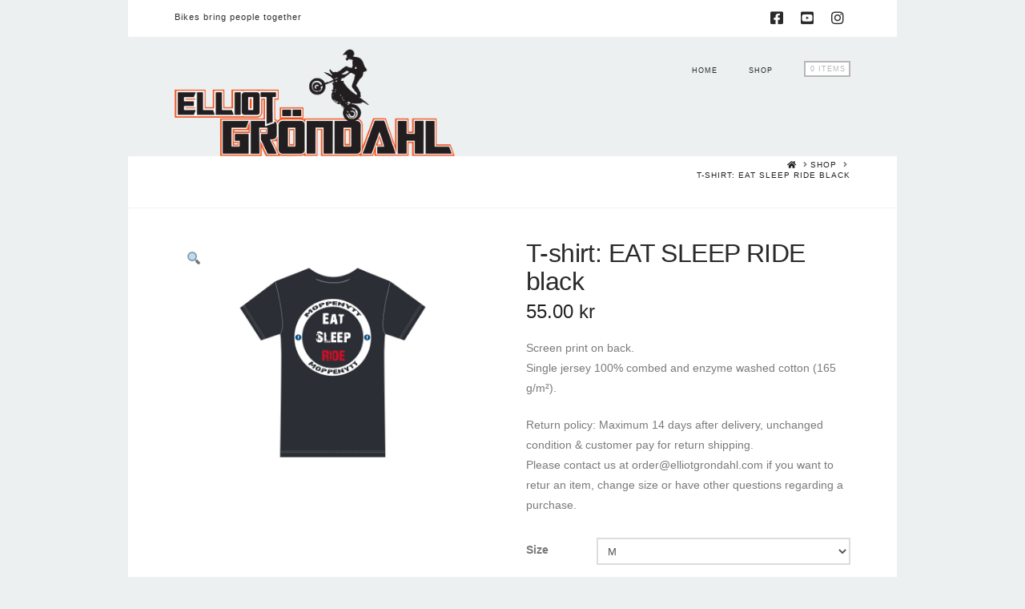

--- FILE ---
content_type: text/javascript
request_url: https://www.elliotgrondahl.com/wp-content/plugins/cornerstone/assets/js/site/cs-classic.a662ab3.js
body_size: 47655
content:
(()=>{var Is=Object.defineProperty;var An=(t,e)=>{for(var n in e)Is(t,n,{get:e[n],enumerable:!0})};var Jn={};An(Jn,{attach:()=>S,debug:()=>Ht,defineRivetArchetype:()=>mt,drive:()=>rt,registerAction:()=>Dt,registerBehavior:()=>Wt,registerEvent:()=>Q,registerInnate:()=>ye,registerMacro:()=>Qn,registerObserver:()=>ft,store:()=>_,util:()=>x});var x={};An(x,{absVector:()=>Ys,addClass:()=>sa,addVectors:()=>_s,animateToElement:()=>Ra,animateTopOffset:()=>Wa,appendHtmlString:()=>ua,balanceFromDifference:()=>Us,ceil:()=>Ds,clamp:()=>le,clampVector:()=>qs,debounce:()=>Bt,defer:()=>Gs,dispatch:()=>va,distanceInRange:()=>Cn,divideVectors:()=>Vs,doOnce:()=>_n,elementAttributes:()=>Vt,elementIndex:()=>ca,elementIsVisibleInViewport:()=>uo,elementMeta:()=>Wn,ensureNumber:()=>dt,ensureString:()=>ae,evaluateCondition:()=>Ua,expandElementValue:()=>It,farthest:()=>fa,floor:()=>Ws,fontCompress:()=>Aa,forceOpaque:()=>$a,getCachedAttribute:()=>Xt,getCachedJsonAttribute:()=>ya,getDurations:()=>$n,getEasing:()=>Mt,getJsonAttrContent:()=>Pn,getOuterHeight:()=>ha,getPrecisionLength:()=>Rs,getStateValue:()=>ho,getTransitionDuration:()=>Ia,hasClass:()=>ue,intersect:()=>Ma,isScalar:()=>Os,lerp:()=>Xs,listener:()=>nt,lockMotion:()=>fo,makeAlternatingSynchronizer:()=>Pa,makeDirectionalEasing:()=>ia,makeElementWeakMap:()=>fe,makeFindClosest:()=>On,makeGetComputedFloatValues:()=>Ta,makeGetComputedStyle:()=>Sa,makeGetComputedStyles:()=>qn,makeMotionLockedUpdate:()=>po,makeRafLoop:()=>me,makeSortByKey:()=>Hs,makeStateSynchronizer:()=>oo,makeTreeWalker:()=>De,memoize:()=>Ln,multiplyVectors:()=>Ns,normalizeCondition:()=>Bn,normalizeTeardown:()=>de,offsetFromTop:()=>We,onLoad:()=>Nt,onPageVisibilityChange:()=>Dn,onPercentScrolled:()=>wa,onResize:()=>pe,onResizeOrScan:()=>Kr,onScan:()=>Re,onScanLazy:()=>xa,onScroll:()=>Rn,onScrollOrResize:()=>ze,onViewportChange:()=>Zr,once:()=>Hn,parseHTML:()=>In,parseTime:()=>Pt,removeClass:()=>aa,rivetDispatch:()=>ga,rivetListener:()=>ma,round:()=>Vr,roundVector:()=>Fs,runAnimation:()=>Ya,scrollOffset:()=>pa,scrollingDisable:()=>za,scrollingEnable:()=>qa,siblings:()=>Qr,subtractVectors:()=>Bs,teardown:()=>st,throttle:()=>kn,toggleClass:()=>la,triggerScan:()=>ba,tween:()=>Da,unwrapHtmlTemplate:()=>da,updateStateKey:()=>Va,vectorsEq:()=>$s,watchElementIsVisible:()=>_a,waypoint:()=>Ea,wrapNumber:()=>En,wrapVector:()=>zs});function dt(t){if(typeof t=="function")return dt(t());if(typeof t=="number")return t;let e=Number.parseFloat(t);return Number.isNaN(e)?0:e}var ae=t=>typeof t=="function"?ae(t()):typeof t=="string"?t:"";function Os(t){var e=typeof t;return e==="string"||e==="number"||e==="boolean"||e==="symbol"||t==null||t instanceof Symbol||t instanceof String||t instanceof Number||t instanceof Boolean}var Hs=t=>(e,n)=>e[t]-n[t];var Ds=(t,e=100)=>Math.ceil(t*e)/e,Ws=(t,e=100)=>Math.floor(t*e)/e,Vr=(t,e=100)=>Math.round((t+Number.EPSILON)*e)/e,Rs=t=>t.toString().split(".")[1]?.length??0,En=(t,e)=>(e+t)%e,zs=([t,e],[n,r])=>[En(t,n),En([e,r])],le=(t,e,n)=>Math.min(Math.max(t,e),n),qs=([t,e],n,r)=>[le(t,n,r),le(e,n,r)],_s=([t,e],[n,r])=>[t+n,e+r],$s=([t,e],[n,r])=>t===n&&e===r,Ys=t=>t.map(Math.abs),Fs=(t,e)=>t.map(n=>Vr(n,e)),Bs=([t,e],[n,r])=>[t-n,e-r],Ns=([t,e],[n,r])=>[t*n,e*r],Vs=([t,e],[n,r])=>[t/n,e/r],Cn=(t,e,n)=>(t-e+n)%n,Xs=(t,e,n)=>t+n*(e-t),Us=(t,e,n)=>{let r=Cn(t,e,n),o=Cn(e,t,n);return r===o?0:r>o?-1:1};function Gs(t){return setTimeout(t,0)}function kn(t,e,n={}){var r=!0,o=!0;return r="leading"in n?!!n.leading:r,o="trailing"in n?!!n.trailing:o,Bt(t,e,{leading:r,maxWait:e,trailing:o})}function Bt(t,e=0,n={}){var r,o,i,s,a,l,c=0,f=!1,u=!1,p=!0;f=!!n.leading,u="maxWait"in n,i=u?Math.max(n.maxWait||0,e):i,p="trailing"in n?!!n.trailing:p;function d(w){var E=r,k=o;return r=o=void 0,c=w,s=t.apply(k,E),s}function h(w){return c=w,a=setTimeout(g,e),f?d(w):s}function m(w){var E=w-l,k=w-c,z=e-E;return u?Math.min(z,i-k):z}function y(w){var E=w-l,k=w-c;return l===void 0||E>=e||E<0||u&&k>=i}function g(){var w=window.Date.now();if(y(w))return v(w);a=setTimeout(g,m(w))}function v(w){return a=void 0,p&&r?d(w):(r=o=void 0,s)}function b(){a!==void 0&&clearTimeout(a),c=0,r=l=o=a=void 0}function A(){return a===void 0?s:v(window.Date.now())}function C(){var w=window.Date.now(),E=y(w);if(r=arguments,o=this,l=w,E){if(a===void 0)return h(l),()=>void b();if(u)return clearTimeout(a),a=setTimeout(g,e),d(l),()=>void b()}return a===void 0&&(a=setTimeout(g,e)),()=>void b()}return C.cancel=b,C.flush=A,C}function Ln(t,e){let n=new Map;return function(...r){let o=e?e.apply(this,r):r[0];if(n.has(o))return n.get(o);let i=t.apply(this,r);return n.set(o,i),i}}var js=4,Qs=.001,Js=1e-7,Ks=10,ce=11,Oe=1/(ce-1),Zs=typeof Float32Array=="function";function Xr(t,e){return 1-3*e+3*t}function Ur(t,e){return 3*e-6*t}function Gr(t){return 3*t}function He(t,e,n){return((Xr(e,n)*t+Ur(e,n))*t+Gr(e))*t}function jr(t,e,n){return 3*Xr(e,n)*t*t+2*Ur(e,n)*t+Gr(e)}function ta(t,e,n,r,o){var i,s,a=0;do s=e+(n-e)/2,i=He(s,r,o)-t,i>0?n=s:e=s;while(Math.abs(i)>Js&&++a<Ks);return s}function ea(t,e,n,r){for(var o=0;o<js;++o){var i=jr(e,n,r);if(i===0)return e;var s=He(e,n,r)-t;e-=s/i}return e}function na(t){return t}function Mn(t,e,n,r){if(!(0<=t&&t<=1&&0<=n&&n<=1))throw new Error("bezier x values must be in [0, 1] range");if(t===e&&n===r)return na;for(var o=Zs?new Float32Array(ce):new Array(ce),i=0;i<ce;++i)o[i]=He(i*Oe,t,n);function s(a){for(var l=0,c=1,f=ce-1;c!==f&&o[c]<=a;++c)l+=Oe;--c;var u=(a-o[c])/(o[c+1]-o[c]),p=l+u*Oe,d=jr(p,t,n);return d>=Qs?ea(a,p,t,n):d===0?p:ta(a,l,l+Oe,t,n)}return function(l){return l===0||l===1?l:He(s(l),e,r)}}var ra=t=>{switch(t){case"linear":return"cubic-bezier(0.0, 0.0, 1.0, 1.0)";case"ease-in":return"cubic-bezier(0.42, 0, 1.0, 1.0)";case"ease-out":return"cubic-bezier(0, 0, 0.58, 1.0)";case"ease-in-out":return"cubic-bezier(0.42, 0, 0.58, 1.0)";case"ease":default:return"cubic-bezier(0.25, 0.1, 0.25, 1.0)"}},W=Ln(t=>{let e=ra(t);try{let[,n]=e.match(/cubic-bezier\((.*)\)/);return Mn(...n.split(",").map(r=>Number(r.trim())))}catch{console.warn("unable to parse easing function",e)}return W("ease")}),oa={easeInQuad:W("cubic-bezier(0.550, 0.085, 0.680, 0.530)"),easeInCubic:W("cubic-bezier(0.550, 0.055, 0.675, 0.190)"),easeInQuart:W("cubic-bezier(0.895, 0.030, 0.685, 0.220)"),easeInQuint:W("cubic-bezier(0.755, 0.050, 0.855, 0.060)"),easeInSine:W("cubic-bezier(0.470, 0.000, 0.745, 0.715)"),easeInExpo:W("cubic-bezier(0.950, 0.050, 0.795, 0.035)"),easeInCirc:W("cubic-bezier(0.600, 0.040, 0.980, 0.335)"),easeInBack:W("cubic-bezier(0.600, -0.280, 0.735, 0.045)"),easeOutQuad:W("cubic-bezier(0.250, 0.460, 0.450, 0.940)"),easeOutCubic:W("cubic-bezier(0.215, 0.610, 0.355, 1.000)"),easeOutQuart:W("cubic-bezier(0.165, 0.840, 0.440, 1.000)"),easeOutQuint:W("cubic-bezier(0.230, 1.000, 0.320, 1.000)"),easeOutSine:W("cubic-bezier(0.390, 0.575, 0.565, 1.000)"),easeOutExpo:W("cubic-bezier(0.190, 1.000, 0.220, 1.000)"),easeOutCirc:W("cubic-bezier(0.075, 0.820, 0.165, 1.000)"),easeOutBack:W("cubic-bezier(0.175, 0.885, 0.320, 1.275)"),easeInOutQuad:W("cubic-bezier(0.455, 0.030, 0.515, 0.955)"),easeInOutCubic:W("cubic-bezier(0.645, 0.045, 0.355, 1.000)"),easeInOutQuart:W("cubic-bezier(0.770, 0.000, 0.175, 1.000)"),easeInOutQuint:W("cubic-bezier(0.860, 0.000, 0.070, 1.000)"),easeInOutSine:W("cubic-bezier(0.445, 0.050, 0.550, 0.950)"),easeInOutExpo:W("cubic-bezier(1.000, 0.000, 0.000, 1.000)"),easeInOutCirc:W("cubic-bezier(0.785, 0.135, 0.150, 0.860)"),easeInOutBack:W("cubic-bezier(0.680, -0.550, 0.265, 1.550)"),materialStand:W("cubic-bezier(0.400, 0.000, 0.200, 1.000)"),materialDecel:W("cubic-bezier(0.000, 0.000, 0.200, 1.000)"),materialAccel:W("cubic-bezier(0.400, 0.000, 1.000, 1.000)"),materialSharp:W("cubic-bezier(0.400, 0.000, 0.600, 1.000)")};function Mt(t){return oa[t]||W(t)}var ia=t=>{let e=Mt(t);return n=>{let r=(-1*n+1)/2,o=Math.min(1,Math.max(0,r));return(e(o)-.5)*2}};var ue=(t,e)=>t?.classList?.contains(e),sa=(t,e)=>t?.classList?.add(e),aa=(t,e)=>t?.classList?.remove(e),la=(t,e,n)=>t?.classList?.toggle(e,n);function ca(t){if(!t)return-1;for(var e=0;t=t.previousElementSibling;)e++;return e}function Pn(t,e){let n=t.getAttribute(e);if(n===null)return{};if(typeof n=="string")try{return JSON.parse(n)}catch{try{return JSON.parse(n.replace(/&quot;/g,'"'))}catch{}}return n}var In=t=>{let e=document.implementation.createHTMLDocument("");return e.body.innerHTML=t,e.body.children},ua=(t,e)=>{Array.from(In(e)).forEach(n=>{t.append(n)})},da=t=>{Array.from(In(t.innerHTML)).forEach(e=>{t.insertAdjacentElement("afterend",e)}),t.remove()};function fa(t,e){let n=t,r;for(;n&&n.parentElement;)n=n.parentElement.closest(e),n&&(r=n);return r}var Qr=t=>t&&t.parentElement?Array.from(t.parentElement.children).filter(e=>e!==t):[],De=(t,e)=>n=>{let r=new Set,o=document.createTreeWalker(n,NodeFilter.SHOW_ELEMENT,{acceptNode:()=>NodeFilter.FILTER_ACCEPT});for(;o.nextNode();)if(t(o.currentNode)){if(e)return o.currentNode;r.add(o.currentNode)}return e?null:Array.from(r)},We=t=>t?t.offsetParent?t.offsetTop+We(t.offsetParent):t.offsetTop:0,pa=t=>{let e=t.getBoundingClientRect(),{top:n,left:r,height:o}=e;return{top:n+window.scrollY,bottom:n+o+window.scrollY,left:r+window.scrollX}},ha=t=>{if(!t)return 0;let e=Math.max(t.scrollHeight,t.offsetHeight),n=t.getAttribute("style")??"";t.style.display="block",t.style.position="absolute",t.style.visibility="hidden";let r=Math.max(0,e,t.scrollHeight,t.offsetHeight);return t.setAttribute("style",n),r},On=t=>{let e=De(t,!0),n=o=>{let i=o;for(;i;){if(t(i))return i;i=i.parentElement}},r=o=>{let i=o;for(;i;){let s;if(Qr(i).find(a=>(s=t(a)?a:e(a),s)),s)return s;i=i.parentElement}};return o=>n(o)||r(o)||null};var Jr="rvt";function ma(t,e,n){return nt(t,`${Jr}-${e}`,n)}function ga(t,e){t.dispatchEvent(new CustomEvent(`${Jr}-${e}`))}function va(t,e,n={},r=!0){t.dispatchEvent(new CustomEvent(e),{bubbles:r,detail:n})}function nt(t,e,n,r){return t?(t.addEventListener(e,n,r),()=>void t.removeEventListener(e,n,r)):()=>{}}function Nt(t){let e=()=>void t();return document.readyState==="complete"?(e(),()=>{}):nt(document,"readystatechange",e)}function Hn(t,e,n){let r=function(){t.removeEventListener(e,r),n()};return t.addEventListener(e,r),()=>void t.removeEventListener(e,r)}var de=t=>(Array.isArray(t)?t.map(de):[t]).flat().filter(e=>typeof e=="function"),st=t=>{let e=de(t);return()=>e.forEach(n=>n())},Dn=(t,e)=>(e&&t(document.visibilityState==="visible"),st([nt(window,"pagehide",()=>{t(!1)}),nt(window.document,"visibilitychange",()=>{t(document.visibilityState==="visible")})]));var fe=(t={})=>{let e,n=()=>{e=new WeakMap},r=l=>e.has(l),o=l=>e.delete(l),i=l=>e.has(l)?e.get(l):t,s=(l,c)=>void e.set(l,c),a=(l,c)=>void s(l,c(i(l)));return n(),{get:i,del:o,set:s,has:r,update:a,reset:n,cache:()=>e}},Wn=fe(),Vt=fe();function Xt(t,e){return Vt.has(t)||Vt.set(t,new Map),Vt.get(t).has(e)||Vt.get(t).set(e,Pn(t,e)),Vt.get(t).get(e)}function ya(t,e){if(!t)return{};let n=Xt(t,e);return typeof n=="object"?n:{}}var ba=()=>window.dispatchEvent(new CustomEvent("rvt-scan")),Re=t=>nt(window,"rvt-scan",()=>t()),pe=(t,e=!1)=>(e&&t(),st([nt(window,"resize",t,{passive:!0}),nt(screen.orientation,"change",t)])),Rn=(t,e=!1)=>(e&&t(),nt(window,"scroll",t,{passive:!0})),ze=(t,e=!1)=>st([Rn(t,e),Kr(t,e)]),Kr=(t,e)=>st([Re(t),pe(t,e)]),Zr=(t,e)=>st([Re(t),Nt(t),Dn(t,!1),pe(t,e)]),wa=(t,e,n=!1)=>{let r,o,i=ze(()=>{let s=document.body.offsetHeight,l=1-(s-(window.scrollY+window.innerHeight))/s>=t;l!==o&&(e(l),l&&n&&(r=!0,i()),o=l)},!0);return()=>{r||i()}},xa=(t,{throttle:e=50}={})=>{let n,o=kn(()=>{n=requestAnimationFrame(()=>void t())},e,{trailing:!0}),i=Bt(o,450);return[Nt(i),pe(i),Re(o),()=>cancelAnimationFrame(n)]},zn,to;Zr(()=>{zn=new WeakMap,to=new WeakMap},!0);Rn(()=>{to=new WeakMap},!0);var eo=t=>{let e=zn.get(t);return e||(e=new WeakMap,zn.set(t,e)),e};function qn(t,e){let n=function(r){let o=eo(n).get(r);if(!o){let i=getComputedStyle(r);o=t.reduce((s,a)=>(s[a]=typeof e=="function"?e(i[a],a):i[a],s),{}),eo(n).set(r,o)}return o};return n}function Sa(t){let e=qn([t]);return n=>e(n)[t]}function Ta(t){return qn(t,e=>parseFloat(e))}function Aa(t,{c:e=1,min:n=Number.NEGATIVE_INFINITY,max:r=Number.POSITIVE_INFINITY}){let o=dt(n),i=dt(r);return pe(()=>{let s=le(parseFloat(getComputedStyle(t,null).width)/(e*10),o,i);t.style.setProperty("font-size",`${s}px`)},!0)}var no=0,Ut={};function L(t){if(!t)throw new Error("No options passed to Waypoint constructor");if(!t.element)throw new Error("No element option passed to Waypoint constructor");if(!t.handler)throw new Error("No handler option passed to Waypoint constructor");this.key="waypoint-"+no,this.options=L.Adapter.extend({},L.defaults,t),this.element=this.options.element,this.adapter=new L.Adapter(this.element),this.callback=t.handler,this.axis=this.options.horizontal?"horizontal":"vertical",this.enabled=this.options.enabled,this.triggerPoint=null,this.group=L.Group.findOrCreate({name:this.options.group,axis:this.axis}),this.context=L.Context.findOrCreateByElement(this.options.context),L.offsetAliases[this.options.offset]&&(this.options.offset=L.offsetAliases[this.options.offset]),this.group.add(this),this.context.add(this),Ut[this.key]=this,no+=1}L.prototype.queueTrigger=function(t){this.group.queueTrigger(this,t)};L.prototype.trigger=function(t){!this.enabled||this.callback&&this.callback.apply(this,t)};L.prototype.destroy=function(){this.context.remove(this),this.group.remove(this),delete Ut[this.key]};L.prototype.disable=function(){return this.enabled=!1,this};L.prototype.enable=function(){return this.context.refresh(),this.enabled=!0,this};L.prototype.next=function(){return this.group.next(this)};L.prototype.previous=function(){return this.group.previous(this)};L.invokeAll=function(t){var e=[];for(var n in Ut)e.push(Ut[n]);for(var r=0,o=e.length;r<o;r++)e[r][t]()};L.destroyAll=function(){L.invokeAll("destroy")};L.disableAll=function(){L.invokeAll("disable")};L.enableAll=function(){L.Context.refreshAll();for(var t in Ut)Ut[t].enabled=!0;return this};L.refreshAll=function(){L.Context.refreshAll()};L.viewportHeight=function(){return window.innerHeight||document.documentElement.clientHeight};L.viewportWidth=function(){return document.documentElement.clientWidth};L.adapters=[];L.defaults={context:window,continuous:!0,enabled:!0,group:"default",horizontal:!1,offset:0};L.offsetAliases={"bottom-in-view":function(){return this.context.innerHeight()-this.adapter.outerHeight()},"right-in-view":function(){return this.context.innerWidth()-this.adapter.outerWidth()}};(function(){"use strict";var t=0,e={},n=window.onload;function r(o){this.element=o,this.Adapter=L.Adapter,this.adapter=new this.Adapter(o),this.key="waypoint-context-"+t,this.didScroll=!1,this.didResize=!1,this.oldScroll={x:this.adapter.scrollLeft(),y:this.adapter.scrollTop()},this.waypoints={vertical:{},horizontal:{}},o.waypointContextKey=this.key,e[o.waypointContextKey]=this,t+=1,L.windowContext||(L.windowContext=!0,L.windowContext=new r(window)),this.createThrottledScrollHandler(),this.createThrottledResizeHandler()}r.prototype.add=function(o){var i=o.options.horizontal?"horizontal":"vertical";this.waypoints[i][o.key]=o,this.refresh()},r.prototype.checkEmpty=function(){var o=this.Adapter.isEmptyObject(this.waypoints.horizontal),i=this.Adapter.isEmptyObject(this.waypoints.vertical),s=this.element==this.element.window;o&&i&&!s&&(this.adapter.off(".waypoints"),delete e[this.key])},r.prototype.createThrottledResizeHandler=function(){var o=this;function i(){o.handleResize(),o.didResize=!1}this.adapter.on("resize.waypoints",function(){o.didResize||(o.didResize=!0,requestAnimationFrame(i))})},r.prototype.createThrottledScrollHandler=function(){var o=this;function i(){o.handleScroll(),o.didScroll=!1}this.adapter.on("scroll.waypoints",function(){(!o.didScroll||L.isTouch)&&(o.didScroll=!0,requestAnimationFrame(i))})},r.prototype.handleResize=function(){L.Context.refreshAll()},r.prototype.handleScroll=function(){var o={},i={horizontal:{newScroll:this.adapter.scrollLeft(),oldScroll:this.oldScroll.x,forward:"right",backward:"left"},vertical:{newScroll:this.adapter.scrollTop(),oldScroll:this.oldScroll.y,forward:"down",backward:"up"}};for(var s in i){var a=i[s],l=a.newScroll>a.oldScroll,c=l?a.forward:a.backward;for(var f in this.waypoints[s]){var u=this.waypoints[s][f];if(u.triggerPoint!==null){var p=a.oldScroll<u.triggerPoint,d=a.newScroll>=u.triggerPoint,h=p&&d,m=!p&&!d;(h||m)&&(u.queueTrigger(c),o[u.group.id]=u.group)}}}for(var y in o)o[y].flushTriggers();this.oldScroll={x:i.horizontal.newScroll,y:i.vertical.newScroll}},r.prototype.innerHeight=function(){return this.element==this.element.window?L.viewportHeight():this.adapter.innerHeight()},r.prototype.remove=function(o){delete this.waypoints[o.axis][o.key],this.checkEmpty()},r.prototype.innerWidth=function(){return this.element==this.element.window?L.viewportWidth():this.adapter.innerWidth()},r.prototype.destroy=function(){var o=[];for(var i in this.waypoints)for(var s in this.waypoints[i])o.push(this.waypoints[i][s]);for(var a=0,l=o.length;a<l;a++)o[a].destroy()},r.prototype.refresh=function(){var o=this.element==this.element.window,i=o?void 0:this.adapter.offset(),s={},a;this.handleScroll(),a={horizontal:{contextOffset:o?0:i.left,contextScroll:o?0:this.oldScroll.x,contextDimension:this.innerWidth(),oldScroll:this.oldScroll.x,forward:"right",backward:"left",offsetProp:"left"},vertical:{contextOffset:o?0:i.top,contextScroll:o?0:this.oldScroll.y,contextDimension:this.innerHeight(),oldScroll:this.oldScroll.y,forward:"down",backward:"up",offsetProp:"top"}};for(var l in a){var c=a[l];for(var f in this.waypoints[l]){var u=this.waypoints[l][f],p=u.options.offset,d=u.triggerPoint,h=0,m=d==null,y,g,v,b,A;u.element!==u.element.window&&(h=u.adapter.offset()[c.offsetProp]),typeof p=="function"?p=p.apply(u):typeof p=="string"&&(p=parseFloat(p),u.options.offset.indexOf("%")>-1&&(p=Math.ceil(c.contextDimension*p/100))),y=c.contextScroll-c.contextOffset,u.triggerPoint=Math.floor(h+y-p),g=d<c.oldScroll,v=u.triggerPoint>=c.oldScroll,b=g&&v,A=!g&&!v,!m&&b?(u.queueTrigger(c.backward),s[u.group.id]=u.group):(!m&&A||m&&c.oldScroll>=u.triggerPoint)&&(u.queueTrigger(c.forward),s[u.group.id]=u.group)}}return requestAnimationFrame(function(){for(var C in s)s[C].flushTriggers()}),this},r.findOrCreateByElement=function(o){return r.findByElement(o)||new r(o)},r.refreshAll=function(){for(var o in e)e[o].refresh()},r.findByElement=function(o){return e[o.waypointContextKey]},window.onload=function(){n&&n(),r.refreshAll()},L.Context=r})();(function(){"use strict";function t(o,i){return o.triggerPoint-i.triggerPoint}function e(o,i){return i.triggerPoint-o.triggerPoint}var n={vertical:{},horizontal:{}};function r(o){this.name=o.name,this.axis=o.axis,this.id=this.name+"-"+this.axis,this.waypoints=[],this.clearTriggerQueues(),n[this.axis][this.name]=this}r.prototype.add=function(o){this.waypoints.push(o)},r.prototype.clearTriggerQueues=function(){this.triggerQueues={up:[],down:[],left:[],right:[]}},r.prototype.flushTriggers=function(){for(var o in this.triggerQueues){var i=this.triggerQueues[o],s=o==="up"||o==="left";i.sort(s?e:t);for(var a=0,l=i.length;a<l;a+=1){var c=i[a];(c.options.continuous||a===i.length-1)&&c.trigger([o])}}this.clearTriggerQueues()},r.prototype.next=function(o){this.waypoints.sort(t);var i=L.Adapter.inArray(o,this.waypoints),s=i===this.waypoints.length-1;return s?null:this.waypoints[i+1]},r.prototype.previous=function(o){this.waypoints.sort(t);var i=L.Adapter.inArray(o,this.waypoints);return i?this.waypoints[i-1]:null},r.prototype.queueTrigger=function(o,i){this.triggerQueues[i].push(o)},r.prototype.remove=function(o){var i=L.Adapter.inArray(o,this.waypoints);i>-1&&this.waypoints.splice(i,1)},r.prototype.first=function(){return this.waypoints[0]},r.prototype.last=function(){return this.waypoints[this.waypoints.length-1]},r.findOrCreate=function(o){return n[o.axis][o.name]||new r(o)},L.Group=r})();(function(){"use strict";function t(r){return r===r.window}function e(r){return t(r)?r:r.defaultView}function n(r){this.element=r,this.handlers={}}n.prototype.innerHeight=function(){var r=t(this.element);return r?this.element.innerHeight:this.element.clientHeight},n.prototype.innerWidth=function(){var r=t(this.element);return r?this.element.innerWidth:this.element.clientWidth},n.prototype.off=function(r,o){function i(p,d,h){for(var m=0,y=d.length-1;m<y;m++){var g=d[m];(!h||h===g)&&p.removeEventListener(g)}}var s=r.split("."),a=s[0],l=s[1],c=this.element;if(l&&this.handlers[l]&&a)i(c,this.handlers[l][a],o),this.handlers[l][a]=[];else if(a)for(var f in this.handlers)i(c,this.handlers[f][a]||[],o),this.handlers[f][a]=[];else if(l&&this.handlers[l]){for(var u in this.handlers[l])i(c,this.handlers[l][u],o);this.handlers[l]={}}},n.prototype.offset=function(){if(!this.element.ownerDocument)return null;var r=this.element.ownerDocument.documentElement,o=e(this.element.ownerDocument),i={top:0,left:0};return this.element.getBoundingClientRect&&(i=this.element.getBoundingClientRect()),{top:i.top+o.pageYOffset-r.clientTop,left:i.left+o.pageXOffset-r.clientLeft}},n.prototype.on=function(r,o){var i=r.split("."),s=i[0],a=i[1]||"__default",l=this.handlers[a]=this.handlers[a]||{},c=l[s]=l[s]||[];c.push(o),this.element.addEventListener(s,o)},n.prototype.outerHeight=function(r){var o=this.innerHeight(),i;return r&&!t(this.element)&&(i=window.getComputedStyle(this.element),o+=parseInt(i.marginTop,10),o+=parseInt(i.marginBottom,10)),o},n.prototype.outerWidth=function(r){var o=this.innerWidth(),i;return r&&!t(this.element)&&(i=window.getComputedStyle(this.element),o+=parseInt(i.marginLeft,10),o+=parseInt(i.marginRight,10)),o},n.prototype.scrollLeft=function(){var r=e(this.element);return r?r.pageXOffset:this.element.scrollLeft},n.prototype.scrollTop=function(){var r=e(this.element);return r?r.pageYOffset:this.element.scrollTop},n.extend=function(){var r=Array.prototype.slice.call(arguments);function o(a,l){if(typeof a=="object"&&typeof l=="object")for(var c in l)l.hasOwnProperty(c)&&(a[c]=l[c]);return a}for(var i=1,s=r.length;i<s;i++)o(r[0],r[i]);return r[0]},n.inArray=function(r,o,i){return o==null?-1:o.indexOf(r,i)},n.isEmptyObject=function(r){for(var o in r)return!1;return!0},L.adapters.push({name:"noframework",Adapter:n}),L.Adapter=n})();var ro=L;function Ea(t,e,n,r=!0){let o=new ro({element:t,handler:(...s)=>{e(...s),r&&i()},offset:n}),i=()=>o&&void o.destroy();return i}var he=new Map,Ca=({threshold:t=.5,top:e="0px",bottom:n="0px"}={})=>{let r=Number.parseFloat(t);return{key:`${e}:${n}:${r}`,options:{root:null,rootMargin:`${e} 0px ${n} 0px`,_threshold:r}}},ka=(t,e)=>new IntersectionObserver((n,r)=>{let{subscribers:o}=he.get(t);n.forEach(i=>{let s=o.get(i.target);if(s)for(let a of s.values())a(i)})},e),La=t=>{let{key:e,options:n}=Ca(t);return he.has(e)||he.set(e,{observer:ka(e,n),subscribers:new Map,key:e}),he.get(e)},Ma=(t,e,n)=>{let{observer:r,subscribers:o,key:i}=La(n);return o.has(t)||(o.set(t,new Set),r.observe(t)),o.get(t).add(e),()=>{o.get(t).delete(e),o.get(t).size<=0&&(o.delete(t),r.unobserve(t)),o.size<=0&&(r.disconnect(),he.delete(i))}};var oo=(t,{pending:e=()=>{},delay:n=10,initialState:r=null}={})=>{let o=r,i=r,s=[],a=!1,l=()=>{o!==i&&(a=!0,e(!0),o=i,t(o,(...f)=>{a=!1,e(!1),s=f,l()},...s))},c=Bt(f=>{i=f,a||l()},n);return c.reset=()=>{o=!1,i=!1,s=[]},c},Pa=(t,e,n)=>oo((r,o,i)=>{r&&t(()=>void o(e)),i&&i(o)},{delay:n,initialState:!1}),_n=t=>{let e=!1;return(...n)=>{if(!e)return e=!0,t(...n)}},Pt=(t,e=0)=>{if(typeof t=="number")return t;let n=typeof t=="string"?t:"",[,r,o=""]=n.match(/(\d*.?\d+)(\w*)/)||[],i=parseFloat(r);return Number.isNaN(i)?e:o.toLowerCase()==="s"?i*1e3:i};function Ia(t,e){return Pt(t&&window.getComputedStyle(t).getPropertyValue("transition-duration"),e)}function $n(t){let e=window.getComputedStyle(t);e.getPropertyValue("transition-duration");let n=Pt(e.getPropertyValue("transition-duration"),0),r=Pt(e.getPropertyValue("transition-delay"),0),o=Pt(e.getPropertyValue("animation-duration"),0),i=Pt(e.getPropertyValue("animation-delay"),0);return{transitionDuration:n,transitionDelay:r,animationDuration:o,animationDelay:i,transitionTime:n+r,animationTime:o+i}}var me=t=>{let e,n,r=o=>{typeof e=="undefined"&&(e=o);let i=o-e;t(i,o)!==!1&&(n=requestAnimationFrame(r))};return n=requestAnimationFrame(r),()=>void cancelAnimationFrame(n)},Oa=({setup:t=()=>{},update:e=()=>{},complete:n=()=>{},cancel:r=()=>{},duration:o,easing:i})=>{let s=Pt(o,500),a=Mt(i);t();let l=me(c=>{if(c<s)e(a(c/s));else return e(1),n(),!1});return()=>{r(),l()}},Ha=(t,e,n)=>e===n?n:n>e?e+(n-e)*t:e+(e-n)*(t*-1),io=t=>Object.keys(t).reduce((e,n)=>(e[n]=parseFloat(t[n]),e),{}),so=(t,{update:e,interpolate:n=Ha,...r})=>{let o=io(t);return(i={})=>{let s=io(i);return Oa({update:a=>{e(Object.keys(s).reduce((l,c)=>(l[c]=n(a,o[c],s[c]),l),{}))},...r})}},Da=(t,e)=>{let n=typeof t=="object"?so(t,e):so({from:t},{...e,update:({from:r})=>e.update(r)});return r=>n(typeof r=="object"?r:{from:r})};var Wa=(t=0,e=850,n=null,r=()=>{},o=window)=>{let i=dt(typeof t=="function"?t(0):t),s=Mt(n),a=dt(e),l=o.scrollY||document.documentElement.scrollTop;return me(c=>{if(c<a)o.scrollTo(0,l+(i-l)*s(c/a));else return o.scrollTo(0,i),r(),!1})},Ra=(t,e=0,n=850,r=null,o=()=>{},i=window)=>{let s=Mt(r),a=dt(n),l=i.scrollY||document.documentElement.scrollTop;return me(c=>{let f=We(t)+dt(typeof e=="function"?e(0):e);if(c<a)i.scrollTo(0,l+(f-l)*s(c/a));else return i.scrollTo(0,f),o(),!1})},ao,qe=!1,lo=t=>{t.preventDefault(),t.stopPropagation()},co=t=>{t.preventDefault(),t.stopPropagation()},za=()=>{qe||(qe=!0,ao=document.body.style.touchAction,document.body.style.touchAction="none",window.addEventListener("wheel",co,{passive:!1}),window.addEventListener("scroll",lo))},qa=()=>{!qe||(qe=!1,document.body.style.touchAction=ao,window.removeEventListener("wheel",co,{passive:!1}),window.removeEventListener("scroll",lo))},_a=(t,e=0,n=0,r)=>{function o(){r(uo(t,e,n))}return window.addEventListener("scroll",o),window.addEventListener("resize",o),()=>{window.removeEventListener("scroll",o),window.removeEventListener("resize",o)}},uo=(t,e=0,n=0)=>{let{top:r,left:o,bottom:i,right:s}=t.getBoundingClientRect(),{innerHeight:a,innerWidth:l}=window,c=e?a*(1-parseFloat(e)/100):0,f=n?a*(parseFloat(n)/100):a;return r<=c&&o>=0&&i>=f&&s<=l};function fo(t,e=null){return e?t.style.setProperty("transition-property",e,"important"):t.style.setProperty("transition","none","important"),t.style.setProperty("animation","none","important"),()=>{t.offsetHeight,t.style.removeProperty(e?"transition-property":"transition"),t.style.removeProperty("animation")}}var po=(t,e)=>(n,{after:r}={})=>{t(n);let o=fo(n);return()=>{e(n),o(),typeof r=="function"&&r()}},$a=po(t=>t.style.setProperty("opacity",1,"important"),t=>t.style.removeProperty("opacity")),Ya=(t,{animation:e,className:n,timeout:r,remove:o},i=()=>{})=>{if(!e)return;n&&!t.classList.contains(n)&&t.classList.add(n),t.style.removeProperty("animation-duration"),t.style.setProperty("animation-name",e);let s=r?$n(t).animationTime:0,a=_n(()=>{o&&t.style.setProperty("animation-name",""),i()});Hn(t,"animationend",a),r&&setTimeout(a,s)};function Fa(t,e,n){e=typeof e=="number"?Gt(e.toString()):typeof e=="string"?Gt(e):e;let r=(o,i,s,a)=>{let l,c=i[a];if(i.length>a){if(Array.isArray(o))try{c=Yn(c,o),l=o.slice()}catch(f){if(o.length===0)l={};else throw new Error(f)}else l=Object.assign({},o);return l[c]=r(o[c]!==void 0?o[c]:{},i,s,a+1),l}return typeof s=="function"?s(o):s};return r(t,e,n,0)}function Ba(t,e,n){e=typeof e=="number"?Gt(e.toString()):typeof e=="string"?Gt(e):e;for(var r=0;r<e.length;r++){if(t===null||typeof t!="object")return n;let o=e[r];Array.isArray(t)&&o==="$end"&&(o=t.length-1),t=t[o]}return typeof t=="undefined"?n:t}function Na(t,e){e=typeof e=="number"?Gt(e.toString()):typeof e=="string"?Gt(e):e;let n=(r,o,i)=>{let s,a=o[i];return r===null||typeof r!="object"||!Array.isArray(r)&&r[a]===void 0?r:o.length-1>i?(Array.isArray(r)?(a=Yn(a,r),s=r.slice()):s=Object.assign({},r),s[a]=n(r[a],o,i+1),s):(Array.isArray(r)?(a=Yn(a,r),s=[].concat(r.slice(0,a),r.slice(a+1))):(s=Object.assign({},r),delete s[a]),s)};return n(t,e,0)}function Yn(t,e){if(t==="$end"&&(t=Math.max(e.length-1,0)),!/^\+?\d+$/.test(t))throw new Error(`Array index '${t}' has to be an integer`);return parseInt(t)}function Gt(t){return t.split(".").reduce((e,n,r,o)=>{let i=r>0&&o[r-1];if(i&&/(?:^|[^\\])\\$/.test(i)){let s=e.pop();e.push(s.slice(0,-1)+"."+n)}else e.push(n);return e},[])}var Fn={get:Ba,set:Fa,deleteProperty:Na};var ho=(t,e)=>e&&typeof t=="object"?Fn.get(t,ae(e)):t,Va=(t,e,n)=>e&&typeof t=="object"?{...t,[ae(e)]:n}:n;function It(t,e){if(Array.isArray(e))return e.map(i=>It(t,i));if(typeof e=="function")return It(t,e(t));if(typeof e=="object")return Object.keys(e).reduce((i,s)=>(i[s]=It(t,e[s]),i),{});if(typeof e!="string")return e;let n,r=()=>(n||(n=window.getComputedStyle(t)),n),o=Wn.get(t);return e.replaceAll(/var\(([\w-]+)(?:\s*,\s*(.+?))?\)/g,(i,s,a="")=>r().getPropertyValue(s)||a).replaceAll(/attr\(([\w-]+)(?:\s*,\s*(.+?))?\)/g,(i,s,a="")=>t.getAttribute(s)||a).replaceAll(/meta\(([.\w-]+)(?:\s*,\s*(.+?))?\)/g,(i,s,a="")=>{let l=Fn.get(o,s);return typeof l=="undefined"?a:l})}var Xa=(t,e,n)=>{let r=t,o=e;return n==="IN"?r.includes(o):n==="NOT IN"?!r.includes(o):((typeof r=="boolean"||typeof o=="boolean")&&(r=!!r,o=!!o),n===">"||n==="<"?r>o:n===">="||n==="<="?r>=o:n==="="||n==="=="?r==o:n==="!="?r!=o:n=="==="?r===o:n=="!=="?r!==o:!0)},Bn=(t,e)=>{if(typeof t=="undefined")return null;if(!Array.isArray(t))return Bn([t,"==",e]);let[n,r,o]=t;return t.length<=0?null:[n,r,o||e]},Ua=(t,e,n,r)=>{try{let o=Bn(e,r);if(!o)return!0;let[i,s,a]=o;return Xa(ho(n,It(t,a)),It(t,i),It(t,s))}catch(o){console.warn("Failed to check condition. Make sure your state contains the key you are checking",o,{el:t,condition:e,state:n})}return!1};var ge=new Map,Nn=new Map,_e=(...t)=>void console.warn(...t),mt=(t,e)=>{if(ge.has(t))return _e("Rivet archetypes can not be redefined");Nn.set(t,typeof e=="function"?e:(n,...r)=>n(...r))},Ot=(t,e,n,r={})=>{if(ge.has(e))return _e(`Rivet ${e} already registered`);if(!Nn.has(t))return _e("Rivet archetype unknown",t);ge.set(e,{archetype:t,handler:n,config:r})};function $e({el:t,handle:e,handles:n,defaultOption:r,options:o}){let i=n||[e],s=i.find(({type:d})=>d&&ge.has(d));if(!s)return _e(`Unknown rivet type: ${i[0]?.type}`,t);let{handler:a,config:{defaultOption:l,priority:c=0,...f}={},archetype:u}=ge.get(s.type),p=l&&r?{[l]:r}:{};return[c,()=>Nn.get(u)(a,t,{...p,...o||{}},s.name,f)]}function Ye(t){return t.sort(([e],[n])=>e-n)}var Vn="data-rvt";function mo(t=window.document.body){return De(Xn)(t)}function Xn(t){if(t.hasAttributes()){let e=t.attributes;for(let n=e.length-1;n>=0;n--)if(e[n].name.indexOf(Vn)===0)return!0}return!1}function Ga(t,e){let n=Xt(t,e);return typeof n!="object"&&typeof n!="undefined"&&n!==""?{defaultOption:n,options:{}}:{options:n}}function ja(t){let e=new Set;for(let n=t.attributes.length-1;n>=0;n--){let r=t.attributes[n].name;if(r.indexOf(Vn)!==0)continue;let o=r.substr(Vn.length+1),i=o.split("-");e.add({el:t,handles:[{type:o,name:"default"},{name:i.pop(),type:i.join("-")}],...Ga(t,r)})}return e}function Un(t){return st(Ye(Array.from(ja(t)).map(e=>$e(e)).filter(e=>!!e)).map(([,e])=>e()))}var go=!1,vo=null,yo,Gn=new Set,jn=new Set,Fe=new WeakMap,ve=new WeakMap;function S(t,e,n=0){if(typeof t!="string"){console.warn("Rivet selector must be a string",t),console.trace();return}if(typeof e!="function"){console.warn("Rivet handler must be a function",e),console.trace();return}let r={handler:e,selector:t,priority:n};Gn.add(r),go&&Qa(r)}function Qa(t){clearTimeout(yo),jn.add(t),yo=setTimeout(()=>{let e=Array.from(jn.values());jn.clear(),bo(e)},0)}function bo(t){t.sort(({priority:e},{priority:n})=>e-n),t.forEach(({selector:e,handler:n})=>{Array.from(window.document.querySelectorAll(e)).forEach(r=>{Be(r,n,wo(e,r))})})}function wo(t,e){let[,n]=Array.from(t.matchAll(/\[(data-[\w\-]+)\]/g)).pop()||[];return n?Xt(e,n):null}function Be(t,e,n){try{if(Ja(t,e))return;Ka(t,e);let r=de(e.call(window,t,n));Array.isArray(r)&&r.map(o=>{xo(t,o)}),typeof r=="function"&&xo(t,r)}catch(r){console.warn("Failed to attach handler to element",t,e,n,r)}}function xo(t,e){Fe.get(t)||Fe.set(t,new Set),Fe.get(t).add(e)}function Ja(t,e){return ve.get(t)&&ve.get(t).get(e)}function Ka(t,e){ve.get(t)||ve.set(t,new WeakMap),ve.get(t).set(e,!0)}window.document.addEventListener("DOMContentLoaded",()=>{mo().forEach(t=>{Be(t,e=>Un(e))}),bo(Array.from(Gn.values())),vo=new MutationObserver(function(t){t.reduce((e,n)=>{for(let r=0;r<n.addedNodes.length;r++)n.addedNodes[r].nodeType===1&&e.push(n.addedNodes[r]);return e},[]).forEach(function e(n){if(n.children&&n.children.length>0)for(let r=0;r<n.children.length;r++)e(n.children[r]);Xn(n)&&Be(n,r=>Un(r)),Gn.forEach(({selector:r,handler:o})=>{n.matches(r)&&Be(n,o,wo(r,n))})}),t.reduce((e,n)=>{for(let r=0;r<n.removedNodes.length;r++)n.removedNodes[r].nodeType===1&&e.push(n.removedNodes[r]);return e},[]).forEach(function e(n){if(n.children&&n.children.length>0)for(let o=0;o<n.children.length;o++)e(n.children[o]);let r=Fe.get(n);if(r)for(let o of r.values())o.call(window,n),r.delete(o)})}),vo.observe(window.document.body,{childList:!0,subtree:!0}),go=!0});var _={};An(_,{container:()=>O,initState:()=>ll,makeDetectStateChange:()=>To,makeDispatch:()=>rl,makeInspect:()=>nl,subscribe:()=>ol});var O={providers:new Map,subscribers:new Map,relationships:new Map,providerIndex:new WeakMap,subscriberIndex:new WeakMap},So=(()=>{let t=0;return()=>t++})();function To(t){let e={};return n=>{let r=t.filter(o=>e[o]!==n[o]);return t.forEach(o=>{e[o]=n[o]}),r}}var Ao=(t,e)=>O.subscriberIndex.get(t)?.get(e)?.id,Eo=t=>O.providers.get(O.relationships.get(t)),Co=(t,e)=>Eo(Ao(t,e)),Za=(t,e)=>O.providerIndex.has(t)&&O.providerIndex.get(t).has(e),ko=(t,e)=>{let n=On(r=>Za(r,e))(t);return n?O.providerIndex.get(n).get(e):null},jt=new WeakMap;window.addEventListener("rvt-store-provider",()=>{jt=new WeakMap});var Lo=(t,e)=>(jt.get(t)||jt.set(t,{}),jt.get(t).name||(jt.get(t).name=O.providers.get(ko(t,e))),jt.get(t).name),Mo=(t,e=!1)=>{let n=Eo(t);if(!n)return;let r=O.subscribers.get(t);if(!!r)for(let o of r.values()){let[i,s]=o;i(n.state,s(n.state),e)}},tl=(t,e,n)=>{let r,o=()=>{let s=O.relationships.get(t),a=ko(e,n);s!==a&&(O.relationships.set(t,a),clearTimeout(r),r=setTimeout(()=>Mo(t,!0),10))},i=nt(window,"rvt-store-provider",o);return o(),()=>{clearTimeout(r),i()}},el=(t,e)=>[typeof t=="function"?t:()=>{},To(Array.isArray(e)?e:[])],nl=(t,e)=>()=>Lo(t,e)?.state,rl=(t,e)=>n=>Lo(t,e)?.dispatch(n),ol=(t,e,n=()=>{},r=[])=>{let o=el(n,r);if(O.subscriberIndex.has(t)||O.subscriberIndex.set(t,new Map),!O.subscriberIndex.get(t).has(e)){let s=So();O.subscribers.set(s,new Set),O.subscriberIndex.get(t).set(e,{id:s,teardown:tl(s,t,e)})}return O.subscribers.get(Ao(t,e)).add(o),{unsubscribe:()=>{let{id:s,teardown:a}=O.subscriberIndex.get(t).get(e),l=O.subscribers.get(s);l.delete(o),l.size===0&&(O.subscribers.delete(s),O.relationships.delete(s),O.subscriberIndex.get(t).delete(e),a())},getState:()=>Co(t,e)?.state??{},dispatch:s=>Co(t,e)?.dispatch(s)}},il=t=>typeof t!="function"?e=>e:(...e)=>t(...e),sl=t=>{let e;return n=>{let{state:r,...o}=O.providers.get(t);O.providers.set(t,{...o,state:o.reducer(n(r))}),cancelAnimationFrame(e),e=requestAnimationFrame(()=>{for(let[i,s]of O.relationships)s===t&&Mo(i)})}},al=(t,e,{_reducer:n,...r})=>{if(O.providerIndex.get(t)||O.providerIndex.set(t,new Map),O.providerIndex.get(t).has(e))return;let o=il(n),i=So();return O.providers.set(i,{reducer:o,state:o(r),dispatch:sl(i)}),O.providerIndex.get(t).set(e,i),window.dispatchEvent(new CustomEvent("rvt-store-provider")),()=>{O.providers.delete(i),O.providerIndex.get(t).delete(e)}},ll=(t,e={},n=window.document.documentElement)=>{if(!t){console.warn("States must set an ID",t,e,n);return}return al(n,t,e)};var Po=fe(!1);function Ht(t){return Po.has(t)}Ht.enable=function(t){Po.set(t,!0)};var Dt=(...t)=>Ot("action",...t),ft=(...t)=>Ot("observer",...t),Wt=(...t)=>Ot("behavior",...t),ye=(...t)=>Ot("innate",...t),Qn=(...t)=>Ot("macro",...t),Q=(...t)=>Ot("event",...t);function cl(t,e,n={},r="default"){let o={el:t,handle:{type:e,name:r}};return typeof n=="string"?(o.defaultOption=n,o.options={}):o.options=n,$e(o)}function rt(t){return st(Ye(t.filter(e=>!!e).map(e=>cl(...e)).filter(e=>!!e)).map(([,e])=>e()))}var{rivetListener:ul,rivetDispatch:dl,expandElementValue:Io,onScanLazy:fl}=x;mt("behavior");mt("innate");mt("macro",(t,e,n,r)=>t(e,rt,n,r));mt("action",(t,e,n,r)=>{let o=()=>void t(e,Io(e,n));return ul(e,r,i=>{n.defer?setTimeout(o,0):o()})});mt("event",(t,e,n,r)=>t(()=>dl(e,r),Io(e,n),e));mt("observer",(t,e,n,r="",{scan:o})=>{let[i,s=[]]=(typeof t=="function"?[t]:t)||[],a=i(e,n),[l,c]=Array.isArray(a)?a:[a,()=>{}],{unsubscribe:f,getState:u}=_.subscribe(e,r,l,s),p=o?fl(()=>l(u(),[],!1,!0)):()=>{};return[f,c,p]});var{expandElementValue:pl,getStateValue:hl}=x;ft("outlet",(t,{key:e})=>{let n=t.innerHTML;return r=>{try{let o=hl(r,pl(t,e));t.innerHTML=typeof o=="undefined"?n:o}catch(o){console.warn("Unable to update Rivet outlet",o,{key:e,state:r,el:t})}}},{defaultOption:"key"});var{listener:Oo}=x,ml=["click","focus","focusin","focusout","blur"];ml.forEach(t=>{Q(`on${t}`,(e,{preventDefault:n=!0,stopPropagation:r=!1,once:o=!1},i)=>{let s;return Oo(i,t,a=>{o&&s||(s=!0,n&&a.preventDefault(),r&&a.stopPropagation(),e())})})});var gl=["keydown","keyup"];gl.forEach(t=>{Q(`on${t}`,(e,{key:n,preventDefault:r=!0,stopPropagation:o=!1,once:i=!1},s)=>{let a;return Oo(document,t,l=>{i&&a||(a=!0,l.key===n&&(r&&l.preventDefault(),o&&l.stopPropagation(),e()))})},{defaultOption:"key"})});var{throttle:vl,debounce:yl,onLoad:bl,onScanLazy:wl,triggerScan:xl,listener:Ne}=x;Q("onready",t=>{setTimeout(()=>void t(),0)});Q("onload",t=>bl(t));Q("onexit",(t,{delay:e=1e3,repeat:n=!1})=>{let r,o=!1;return Ne(document,"mouseout",i=>{clearTimeout(r),!i.toElement&&!i.relatedTarget&&!o&&(r=setTimeout(()=>void t(),e),n||(o=!0))})},{defaultOption:"delay"});Q("onresize",(t,{throttle:e=50})=>Ne(window,"resize",vl(t,e,{trailing:!0}),{passive:!0}),{defaultOption:"throttle"});Q("onresized",(t,{debounce:e=500})=>Ne(window,"resize",yl(t,e,{trailing:!0}),{passive:!0}),{defaultOption:"debounce"});Q("onscan",(t,e)=>wl(t,e),{defaultOption:"throttle"});S("img",t=>Ne(t,"load",()=>void xl()));var{animateTopOffset:Sl,makeDirectionalEasing:Tl,intersect:Al}=x,Ho,Do,Ve=!1,Xe=new Map;function Wo(){Ho=window.innerHeight}window.addEventListener("resize",Wo);Wo();function El(t,{prop:e,easingFn:n}){let{top:r,height:o}=t.getBoundingClientRect(),i=r+o/2,s=Ho/2;t.style.setProperty(e,n((i-s)/s))}function Ro(){if(!!Ve){for(let[t,e]of Xe)El(t,e);Do=requestAnimationFrame(Ro)}}var Cl=(t,e)=>{Xe.set(t,e),!Ve&&(Ve=!0,Do=requestAnimationFrame(Ro))},zo=t=>{Xe.delete(t),Xe.size<=0&&(Ve=!1)};Wt("intersect",(t,{easing:e="linear",prop:n="--rvt-intersect"})=>[Al(t,({isIntersecting:o})=>{o?Cl(t,{easingFn:Tl(e),prop:n}):zo(t)},{threshold:0,top:"0px",bottom:"0px"}),()=>void zo(t)],{defaultOption:"prop"});Dt("scroll-to-top",(t,{offset:e,speed:n,easing:r="easeInOutExpo"})=>{Sl(e,n,r)},{defaultOption:"offset"});Qn("scroll-top",(t,e)=>e([[t,"onclick"],[t,"scroll-to-top"]]));var{ensureNumber:qo,updateStateKey:_o,getStateValue:kl,expandElementValue:Ue}=x;ye("define",(t,e={},n)=>{if(!n.match(/^\w+$/)){console.warn("Rivet state keys must be alphanumeric");return}let{_reducer:r,...o}=e.__value||e||{};_.initState(n,{_reducer:r,...Ue(t,o)},t)},{defaultOption:"__value",priority:-1});Dt("set",(t,{state:e,key:n,value:r})=>{_.makeDispatch(t,e)(o=>_o(o,Ue(t,n),r))});var Ll=(t,e,n)=>{let r=t.includes(e);return n&&r?t.filter(o=>o!==e):r?t:[...t,e]};Dt("list",(t,{state:e,key:n,value:r,toggle:o=!0})=>{_.makeDispatch(t,e)(s=>{let a=Ue(t,n),l=kl(s,a);return Array.isArray(l)?_o(s,a,Ll(l,r,o)):s})});Dt("inc",(t,{state:e,key:n,amount:r=1,min:o=null,max:i=null,wrap:s=!1})=>{let a=_.makeDispatch(t,e),l=c=>qo(c)+qo(r);a(c=>{let f=Ue(t,n);return f?{...c||{},[f]:l(c[f])}:l(c)})},{defaultOption:"state"});ye("debug",t=>{Ht.enable(t),t.removeAttribute("data-rvt-debug")},{defaultOption:"message"});var{isScalar:$o,getTransitionDuration:Ml,getStateValue:Kn,expandElementValue:Ge,evaluateCondition:je,listener:Pl,fontCompress:Il,addClass:Yo,removeClass:Ol}=x,Hl=(t,e)=>{let n=t||"$v";return $o(n)?$o(e)?`${n}`.replace("$v",e):n==="$v"?"":n:""};ft("classname",(t,{key:e,classname:n,condition:r})=>{let o="";return i=>{let s=Kn(i,Ge(t,e)),l=je(t,r,i,e)?Hl(n,s):"";l!==o&&(o&&t.classList.contains(o)&&t.classList.remove(o),l&&!t.classList.contains(l)&&t.classList.add(l)),o=l}},{defaultOption:"classname"});ft("prop",(t,{key:e,prop:n,value:r,condition:o})=>{let i=null;return s=>{let a=Kn(s,Ge(t,e));je(t,o,s,e)?a!==i&&t.style.setProperty(n,typeof r=="undefined"?a:r):a!==i&&t.style.removeProperty(n),i=a}},{defaultOption:"key"});ft("attr",(t,{key:e,attr:n,value:r,condition:o})=>{let i=null;return s=>{let a=Kn(s,Ge(t,e));je(t,o,s,e)?a!==i&&t.setAttribute(n,typeof r=="undefined"?a:r):a!==i&&t.removeAttribute(n),i=a}},{defaultOption:"key"});ft("height",(t,{key:e,condition:n,selector:r})=>{let o,i;return(s,a,l,c)=>{if(e&&!c){let u=Ge(t,e);if(s[u]===o)return;o=s[u]}let f=je(t,n,s,e);setTimeout(()=>{if(f){let[u,...p]=Array.from(t.querySelectorAll(r)).map(d=>d.offsetHeight).sort((d,h)=>h-d);u&&u!==i&&(t.style.setProperty("height",`${u}px`,"important"),i=u)}else t.style.removeProperty("height"),i=null})}},{defaultOption:"selector",scan:!0});var Fo=new WeakMap;Wt("offscreen-reset",(t,{mode:e="default"})=>{let n=t.closest("[data-x-toggleable]");try{let l=document.createElement("textarea");l.innerHTML=t.querySelector('script[type="text/rvt-template"]').textContent;let c=document.createElement("div");c.innerHTML=l.innerText,Fo.set(t,[l.innerText,c])}catch(l){return console.warn("Unable to locate content template",l),()=>{}}let r,o=()=>{try{let[l,c]=Fo.get(t);Array.from(c.querySelectorAll("[data-x-toggleable]")).map(u=>u.getAttribute("data-x-toggleable")).forEach(u=>{window.xToggleDelete(u)}),t.innerHTML=l}catch(l){console.warn("Unable to reset offscreen content",l)}},i=()=>{t.innerHTML=""},s=()=>{r=setTimeout(()=>{i(),e==="close"&&o()},Ml(n,300)+100)},a=l=>{clearTimeout(r),l?(e==="open"&&i(),o()):e!=="open"&&s()};return e==="close"&&o(),Pl(n,"tco-toggle",({detail:{state:l}={}})=>void a(l))},{defaultOption:"mode"});Wt("font-compress",(t,e)=>Il(t,e));var Dl=(t,e)=>{try{if(e)return Array.from(t.querySelectorAll(e))}catch{}return t};Wt("inner-wrap",(t,{selector:e="",tag:n="span",class:r=""})=>Dl(t,e).map(o=>{let i=document.createElement(n);Yo(i,"has-been-tagged"),r&&Yo(i,r),Array.from(o.childNodes).forEach(s=>{i.appendChild(s)}),o.append(i),i.offsetHeight,Ol(i,"has-been-tagged")}),{defaultOption:"selector"});var Zn={...Jn};function pt(t){return getComputedStyle(t)}function J(t,e){for(var n in e){var r=e[n];typeof r=="number"&&(r=r+"px"),t.style[n]=r}return t}function Qe(t){var e=document.createElement("div");return e.className=t,e}var Bo=typeof Element!="undefined"&&(Element.prototype.matches||Element.prototype.webkitMatchesSelector||Element.prototype.mozMatchesSelector||Element.prototype.msMatchesSelector);function bt(t,e){if(!Bo)throw new Error("No element matching method supported");return Bo.call(t,e)}function Qt(t){t.remove?t.remove():t.parentNode&&t.parentNode.removeChild(t)}function No(t,e){return Array.prototype.filter.call(t.children,function(n){return bt(n,e)})}var B={main:"ps",rtl:"ps__rtl",element:{thumb:function(t){return"ps__thumb-"+t},rail:function(t){return"ps__rail-"+t},consuming:"ps__child--consume"},state:{focus:"ps--focus",clicking:"ps--clicking",active:function(t){return"ps--active-"+t},scrolling:function(t){return"ps--scrolling-"+t}}},Vo={x:null,y:null};function Xo(t,e){var n=t.element.classList,r=B.state.scrolling(e);n.contains(r)?clearTimeout(Vo[e]):n.add(r)}function Uo(t,e){Vo[e]=setTimeout(function(){return t.isAlive&&t.element.classList.remove(B.state.scrolling(e))},t.settings.scrollingThreshold)}function Wl(t,e){Xo(t,e),Uo(t,e)}var be=function(e){this.element=e,this.handlers={}},Go={isEmpty:{configurable:!0}};be.prototype.bind=function(e,n){typeof this.handlers[e]=="undefined"&&(this.handlers[e]=[]),this.handlers[e].push(n),this.element.addEventListener(e,n,!1)};be.prototype.unbind=function(e,n){var r=this;this.handlers[e]=this.handlers[e].filter(function(o){return n&&o!==n?!0:(r.element.removeEventListener(e,o,!1),!1)})};be.prototype.unbindAll=function(){for(var e in this.handlers)this.unbind(e)};Go.isEmpty.get=function(){var t=this;return Object.keys(this.handlers).every(function(e){return t.handlers[e].length===0})};Object.defineProperties(be.prototype,Go);var Jt=function(){this.eventElements=[]};Jt.prototype.eventElement=function(e){var n=this.eventElements.filter(function(r){return r.element===e})[0];return n||(n=new be(e),this.eventElements.push(n)),n};Jt.prototype.bind=function(e,n,r){this.eventElement(e).bind(n,r)};Jt.prototype.unbind=function(e,n,r){var o=this.eventElement(e);o.unbind(n,r),o.isEmpty&&this.eventElements.splice(this.eventElements.indexOf(o),1)};Jt.prototype.unbindAll=function(){this.eventElements.forEach(function(e){return e.unbindAll()}),this.eventElements=[]};Jt.prototype.once=function(e,n,r){var o=this.eventElement(e),i=function(s){o.unbind(n,i),r(s)};o.bind(n,i)};function Je(t){if(typeof window.CustomEvent=="function")return new CustomEvent(t);var e=document.createEvent("CustomEvent");return e.initCustomEvent(t,!1,!1,void 0),e}function Ke(t,e,n,r,o){r===void 0&&(r=!0),o===void 0&&(o=!1);var i;if(e==="top")i=["contentHeight","containerHeight","scrollTop","y","up","down"];else if(e==="left")i=["contentWidth","containerWidth","scrollLeft","x","left","right"];else throw new Error("A proper axis should be provided");Rl(t,n,i,r,o)}function Rl(t,e,n,r,o){var i=n[0],s=n[1],a=n[2],l=n[3],c=n[4],f=n[5];r===void 0&&(r=!0),o===void 0&&(o=!1);var u=t.element;t.reach[l]=null,u[a]<1&&(t.reach[l]="start"),u[a]>t[i]-t[s]-1&&(t.reach[l]="end"),e&&(u.dispatchEvent(Je("ps-scroll-"+l)),e<0?u.dispatchEvent(Je("ps-scroll-"+c)):e>0&&u.dispatchEvent(Je("ps-scroll-"+f)),r&&Wl(t,l)),t.reach[l]&&(e||o)&&u.dispatchEvent(Je("ps-"+l+"-reach-"+t.reach[l]))}function $(t){return parseInt(t,10)||0}function zl(t){return bt(t,"input,[contenteditable]")||bt(t,"select,[contenteditable]")||bt(t,"textarea,[contenteditable]")||bt(t,"button,[contenteditable]")}function ql(t){var e=pt(t);return $(e.width)+$(e.paddingLeft)+$(e.paddingRight)+$(e.borderLeftWidth)+$(e.borderRightWidth)}var Kt={isWebKit:typeof document!="undefined"&&"WebkitAppearance"in document.documentElement.style,supportsTouch:typeof window!="undefined"&&("ontouchstart"in window||"maxTouchPoints"in window.navigator&&window.navigator.maxTouchPoints>0||window.DocumentTouch&&document instanceof window.DocumentTouch),supportsIePointer:typeof navigator!="undefined"&&navigator.msMaxTouchPoints,isChrome:typeof navigator!="undefined"&&/Chrome/i.test(navigator&&navigator.userAgent)};function gt(t){var e=t.element,n=Math.floor(e.scrollTop),r=e.getBoundingClientRect();t.containerWidth=Math.round(r.width),t.containerHeight=Math.round(r.height),t.contentWidth=e.scrollWidth,t.contentHeight=e.scrollHeight,e.contains(t.scrollbarXRail)||(No(e,B.element.rail("x")).forEach(function(o){return Qt(o)}),e.appendChild(t.scrollbarXRail)),e.contains(t.scrollbarYRail)||(No(e,B.element.rail("y")).forEach(function(o){return Qt(o)}),e.appendChild(t.scrollbarYRail)),!t.settings.suppressScrollX&&t.containerWidth+t.settings.scrollXMarginOffset<t.contentWidth?(t.scrollbarXActive=!0,t.railXWidth=t.containerWidth-t.railXMarginWidth,t.railXRatio=t.containerWidth/t.railXWidth,t.scrollbarXWidth=jo(t,$(t.railXWidth*t.containerWidth/t.contentWidth)),t.scrollbarXLeft=$((t.negativeScrollAdjustment+e.scrollLeft)*(t.railXWidth-t.scrollbarXWidth)/(t.contentWidth-t.containerWidth))):t.scrollbarXActive=!1,!t.settings.suppressScrollY&&t.containerHeight+t.settings.scrollYMarginOffset<t.contentHeight?(t.scrollbarYActive=!0,t.railYHeight=t.containerHeight-t.railYMarginHeight,t.railYRatio=t.containerHeight/t.railYHeight,t.scrollbarYHeight=jo(t,$(t.railYHeight*t.containerHeight/t.contentHeight)),t.scrollbarYTop=$(n*(t.railYHeight-t.scrollbarYHeight)/(t.contentHeight-t.containerHeight))):t.scrollbarYActive=!1,t.scrollbarXLeft>=t.railXWidth-t.scrollbarXWidth&&(t.scrollbarXLeft=t.railXWidth-t.scrollbarXWidth),t.scrollbarYTop>=t.railYHeight-t.scrollbarYHeight&&(t.scrollbarYTop=t.railYHeight-t.scrollbarYHeight),_l(e,t),t.scrollbarXActive?e.classList.add(B.state.active("x")):(e.classList.remove(B.state.active("x")),t.scrollbarXWidth=0,t.scrollbarXLeft=0,e.scrollLeft=t.isRtl===!0?t.contentWidth:0),t.scrollbarYActive?e.classList.add(B.state.active("y")):(e.classList.remove(B.state.active("y")),t.scrollbarYHeight=0,t.scrollbarYTop=0,e.scrollTop=0)}function jo(t,e){return t.settings.minScrollbarLength&&(e=Math.max(e,t.settings.minScrollbarLength)),t.settings.maxScrollbarLength&&(e=Math.min(e,t.settings.maxScrollbarLength)),e}function _l(t,e){var n={width:e.railXWidth},r=Math.floor(t.scrollTop);e.isRtl?n.left=e.negativeScrollAdjustment+t.scrollLeft+e.containerWidth-e.contentWidth:n.left=t.scrollLeft,e.isScrollbarXUsingBottom?n.bottom=e.scrollbarXBottom-r:n.top=e.scrollbarXTop+r,J(e.scrollbarXRail,n);var o={top:r,height:e.railYHeight};e.isScrollbarYUsingRight?e.isRtl?o.right=e.contentWidth-(e.negativeScrollAdjustment+t.scrollLeft)-e.scrollbarYRight-e.scrollbarYOuterWidth-9:o.right=e.scrollbarYRight-t.scrollLeft:e.isRtl?o.left=e.negativeScrollAdjustment+t.scrollLeft+e.containerWidth*2-e.contentWidth-e.scrollbarYLeft-e.scrollbarYOuterWidth:o.left=e.scrollbarYLeft+t.scrollLeft,J(e.scrollbarYRail,o),J(e.scrollbarX,{left:e.scrollbarXLeft,width:e.scrollbarXWidth-e.railBorderXWidth}),J(e.scrollbarY,{top:e.scrollbarYTop,height:e.scrollbarYHeight-e.railBorderYWidth})}function $l(t){var e=t.element;t.event.bind(t.scrollbarY,"mousedown",function(n){return n.stopPropagation()}),t.event.bind(t.scrollbarYRail,"mousedown",function(n){var r=n.pageY-window.pageYOffset-t.scrollbarYRail.getBoundingClientRect().top,o=r>t.scrollbarYTop?1:-1;t.element.scrollTop+=o*t.containerHeight,gt(t),n.stopPropagation()}),t.event.bind(t.scrollbarX,"mousedown",function(n){return n.stopPropagation()}),t.event.bind(t.scrollbarXRail,"mousedown",function(n){var r=n.pageX-window.pageXOffset-t.scrollbarXRail.getBoundingClientRect().left,o=r>t.scrollbarXLeft?1:-1;t.element.scrollLeft+=o*t.containerWidth,gt(t),n.stopPropagation()})}function Yl(t){Qo(t,["containerWidth","contentWidth","pageX","railXWidth","scrollbarX","scrollbarXWidth","scrollLeft","x","scrollbarXRail"]),Qo(t,["containerHeight","contentHeight","pageY","railYHeight","scrollbarY","scrollbarYHeight","scrollTop","y","scrollbarYRail"])}function Qo(t,e){var n=e[0],r=e[1],o=e[2],i=e[3],s=e[4],a=e[5],l=e[6],c=e[7],f=e[8],u=t.element,p=null,d=null,h=null;function m(v){v.touches&&v.touches[0]&&(v[o]=v.touches[0].pageY),u[l]=p+h*(v[o]-d),Xo(t,c),gt(t),v.stopPropagation(),v.type.startsWith("touch")&&v.changedTouches.length>1&&v.preventDefault()}function y(){Uo(t,c),t[f].classList.remove(B.state.clicking),t.event.unbind(t.ownerDocument,"mousemove",m)}function g(v,b){p=u[l],b&&v.touches&&(v[o]=v.touches[0].pageY),d=v[o],h=(t[r]-t[n])/(t[i]-t[a]),b?t.event.bind(t.ownerDocument,"touchmove",m):(t.event.bind(t.ownerDocument,"mousemove",m),t.event.once(t.ownerDocument,"mouseup",y),v.preventDefault()),t[f].classList.add(B.state.clicking),v.stopPropagation()}t.event.bind(t[s],"mousedown",function(v){g(v)}),t.event.bind(t[s],"touchstart",function(v){g(v,!0)})}function Fl(t){var e=t.element,n=function(){return bt(e,":hover")},r=function(){return bt(t.scrollbarX,":focus")||bt(t.scrollbarY,":focus")};function o(i,s){var a=Math.floor(e.scrollTop);if(i===0){if(!t.scrollbarYActive)return!1;if(a===0&&s>0||a>=t.contentHeight-t.containerHeight&&s<0)return!t.settings.wheelPropagation}var l=e.scrollLeft;if(s===0){if(!t.scrollbarXActive)return!1;if(l===0&&i<0||l>=t.contentWidth-t.containerWidth&&i>0)return!t.settings.wheelPropagation}return!0}t.event.bind(t.ownerDocument,"keydown",function(i){if(!(i.isDefaultPrevented&&i.isDefaultPrevented()||i.defaultPrevented)&&!(!n()&&!r())){var s=document.activeElement?document.activeElement:t.ownerDocument.activeElement;if(s){if(s.tagName==="IFRAME")s=s.contentDocument.activeElement;else for(;s.shadowRoot;)s=s.shadowRoot.activeElement;if(zl(s))return}var a=0,l=0;switch(i.which){case 37:i.metaKey?a=-t.contentWidth:i.altKey?a=-t.containerWidth:a=-30;break;case 38:i.metaKey?l=t.contentHeight:i.altKey?l=t.containerHeight:l=30;break;case 39:i.metaKey?a=t.contentWidth:i.altKey?a=t.containerWidth:a=30;break;case 40:i.metaKey?l=-t.contentHeight:i.altKey?l=-t.containerHeight:l=-30;break;case 32:i.shiftKey?l=t.containerHeight:l=-t.containerHeight;break;case 33:l=t.containerHeight;break;case 34:l=-t.containerHeight;break;case 36:l=t.contentHeight;break;case 35:l=-t.contentHeight;break;default:return}t.settings.suppressScrollX&&a!==0||t.settings.suppressScrollY&&l!==0||(e.scrollTop-=l,e.scrollLeft+=a,gt(t),o(a,l)&&i.preventDefault())}})}function Bl(t){var e=t.element;function n(s,a){var l=Math.floor(e.scrollTop),c=e.scrollTop===0,f=l+e.offsetHeight===e.scrollHeight,u=e.scrollLeft===0,p=e.scrollLeft+e.offsetWidth===e.scrollWidth,d;return Math.abs(a)>Math.abs(s)?d=c||f:d=u||p,d?!t.settings.wheelPropagation:!0}function r(s){var a=s.deltaX,l=-1*s.deltaY;return(typeof a=="undefined"||typeof l=="undefined")&&(a=-1*s.wheelDeltaX/6,l=s.wheelDeltaY/6),s.deltaMode&&s.deltaMode===1&&(a*=10,l*=10),a!==a&&l!==l&&(a=0,l=s.wheelDelta),s.shiftKey?[-l,-a]:[a,l]}function o(s,a,l){if(!Kt.isWebKit&&e.querySelector("select:focus"))return!0;if(!e.contains(s))return!1;for(var c=s;c&&c!==e;){if(c.classList.contains(B.element.consuming))return!0;var f=pt(c);if(l&&f.overflowY.match(/(scroll|auto)/)){var u=c.scrollHeight-c.clientHeight;if(u>0&&(c.scrollTop>0&&l<0||c.scrollTop<u&&l>0))return!0}if(a&&f.overflowX.match(/(scroll|auto)/)){var p=c.scrollWidth-c.clientWidth;if(p>0&&(c.scrollLeft>0&&a<0||c.scrollLeft<p&&a>0))return!0}c=c.parentNode}return!1}function i(s){var a=r(s),l=a[0],c=a[1];if(!o(s.target,l,c)){var f=!1;t.settings.useBothWheelAxes?t.scrollbarYActive&&!t.scrollbarXActive?(c?e.scrollTop-=c*t.settings.wheelSpeed:e.scrollTop+=l*t.settings.wheelSpeed,f=!0):t.scrollbarXActive&&!t.scrollbarYActive&&(l?e.scrollLeft+=l*t.settings.wheelSpeed:e.scrollLeft-=c*t.settings.wheelSpeed,f=!0):(e.scrollTop-=c*t.settings.wheelSpeed,e.scrollLeft+=l*t.settings.wheelSpeed),gt(t),f=f||n(l,c),f&&!s.ctrlKey&&(s.stopPropagation(),s.preventDefault())}}typeof window.onwheel!="undefined"?t.event.bind(e,"wheel",i):typeof window.onmousewheel!="undefined"&&t.event.bind(e,"mousewheel",i)}function Nl(t){if(!Kt.supportsTouch&&!Kt.supportsIePointer)return;var e=t.element;function n(h,m){var y=Math.floor(e.scrollTop),g=e.scrollLeft,v=Math.abs(h),b=Math.abs(m);if(b>v){if(m<0&&y===t.contentHeight-t.containerHeight||m>0&&y===0)return window.scrollY===0&&m>0&&Kt.isChrome}else if(v>b&&(h<0&&g===t.contentWidth-t.containerWidth||h>0&&g===0))return!0;return!0}function r(h,m){e.scrollTop-=m,e.scrollLeft-=h,gt(t)}var o={},i=0,s={},a=null;function l(h){return h.targetTouches?h.targetTouches[0]:h}function c(h){return h.pointerType&&h.pointerType==="pen"&&h.buttons===0?!1:!!(h.targetTouches&&h.targetTouches.length===1||h.pointerType&&h.pointerType!=="mouse"&&h.pointerType!==h.MSPOINTER_TYPE_MOUSE)}function f(h){if(!!c(h)){var m=l(h);o.pageX=m.pageX,o.pageY=m.pageY,i=new Date().getTime(),a!==null&&clearInterval(a)}}function u(h,m,y){if(!e.contains(h))return!1;for(var g=h;g&&g!==e;){if(g.classList.contains(B.element.consuming))return!0;var v=pt(g);if(y&&v.overflowY.match(/(scroll|auto)/)){var b=g.scrollHeight-g.clientHeight;if(b>0&&(g.scrollTop>0&&y<0||g.scrollTop<b&&y>0))return!0}if(m&&v.overflowX.match(/(scroll|auto)/)){var A=g.scrollWidth-g.clientWidth;if(A>0&&(g.scrollLeft>0&&m<0||g.scrollLeft<A&&m>0))return!0}g=g.parentNode}return!1}function p(h){if(c(h)){var m=l(h),y={pageX:m.pageX,pageY:m.pageY},g=y.pageX-o.pageX,v=y.pageY-o.pageY;if(u(h.target,g,v))return;r(g,v),o=y;var b=new Date().getTime(),A=b-i;A>0&&(s.x=g/A,s.y=v/A,i=b),n(g,v)&&h.preventDefault()}}function d(){t.settings.swipeEasing&&(clearInterval(a),a=setInterval(function(){if(t.isInitialized){clearInterval(a);return}if(!s.x&&!s.y){clearInterval(a);return}if(Math.abs(s.x)<.01&&Math.abs(s.y)<.01){clearInterval(a);return}if(!t.element){clearInterval(a);return}r(s.x*30,s.y*30),s.x*=.8,s.y*=.8},10))}Kt.supportsTouch?(t.event.bind(e,"touchstart",f),t.event.bind(e,"touchmove",p),t.event.bind(e,"touchend",d)):Kt.supportsIePointer&&(window.PointerEvent?(t.event.bind(e,"pointerdown",f),t.event.bind(e,"pointermove",p),t.event.bind(e,"pointerup",d)):window.MSPointerEvent&&(t.event.bind(e,"MSPointerDown",f),t.event.bind(e,"MSPointerMove",p),t.event.bind(e,"MSPointerUp",d)))}var Vl=function(){return{handlers:["click-rail","drag-thumb","keyboard","wheel","touch"],maxScrollbarLength:null,minScrollbarLength:null,scrollingThreshold:1e3,scrollXMarginOffset:0,scrollYMarginOffset:0,suppressScrollX:!1,suppressScrollY:!1,swipeEasing:!0,useBothWheelAxes:!1,wheelPropagation:!0,wheelSpeed:1}},Xl={"click-rail":$l,"drag-thumb":Yl,keyboard:Fl,wheel:Bl,touch:Nl},we=function(e,n){var r=this;if(n===void 0&&(n={}),typeof e=="string"&&(e=document.querySelector(e)),!e||!e.nodeName)throw new Error("no element is specified to initialize PerfectScrollbar");this.element=e,e.classList.add(B.main),this.settings=Vl();for(var o in n)this.settings[o]=n[o];this.containerWidth=null,this.containerHeight=null,this.contentWidth=null,this.contentHeight=null;var i=function(){return e.classList.add(B.state.focus)},s=function(){return e.classList.remove(B.state.focus)};this.isRtl=pt(e).direction==="rtl",this.isRtl===!0&&e.classList.add(B.rtl),this.isNegativeScroll=function(){var c=e.scrollLeft,f=null;return e.scrollLeft=-1,f=e.scrollLeft<0,e.scrollLeft=c,f}(),this.negativeScrollAdjustment=this.isNegativeScroll?e.scrollWidth-e.clientWidth:0,this.event=new Jt,this.ownerDocument=e.ownerDocument||document,this.scrollbarXRail=Qe(B.element.rail("x")),e.appendChild(this.scrollbarXRail),this.scrollbarX=Qe(B.element.thumb("x")),this.scrollbarXRail.appendChild(this.scrollbarX),this.scrollbarX.setAttribute("tabindex",0),this.event.bind(this.scrollbarX,"focus",i),this.event.bind(this.scrollbarX,"blur",s),this.scrollbarXActive=null,this.scrollbarXWidth=null,this.scrollbarXLeft=null;var a=pt(this.scrollbarXRail);this.scrollbarXBottom=parseInt(a.bottom,10),isNaN(this.scrollbarXBottom)?(this.isScrollbarXUsingBottom=!1,this.scrollbarXTop=$(a.top)):this.isScrollbarXUsingBottom=!0,this.railBorderXWidth=$(a.borderLeftWidth)+$(a.borderRightWidth),J(this.scrollbarXRail,{display:"block"}),this.railXMarginWidth=$(a.marginLeft)+$(a.marginRight),J(this.scrollbarXRail,{display:""}),this.railXWidth=null,this.railXRatio=null,this.scrollbarYRail=Qe(B.element.rail("y")),e.appendChild(this.scrollbarYRail),this.scrollbarY=Qe(B.element.thumb("y")),this.scrollbarYRail.appendChild(this.scrollbarY),this.scrollbarY.setAttribute("tabindex",0),this.event.bind(this.scrollbarY,"focus",i),this.event.bind(this.scrollbarY,"blur",s),this.scrollbarYActive=null,this.scrollbarYHeight=null,this.scrollbarYTop=null;var l=pt(this.scrollbarYRail);this.scrollbarYRight=parseInt(l.right,10),isNaN(this.scrollbarYRight)?(this.isScrollbarYUsingRight=!1,this.scrollbarYLeft=$(l.left)):this.isScrollbarYUsingRight=!0,this.scrollbarYOuterWidth=this.isRtl?ql(this.scrollbarY):null,this.railBorderYWidth=$(l.borderTopWidth)+$(l.borderBottomWidth),J(this.scrollbarYRail,{display:"block"}),this.railYMarginHeight=$(l.marginTop)+$(l.marginBottom),J(this.scrollbarYRail,{display:""}),this.railYHeight=null,this.railYRatio=null,this.reach={x:e.scrollLeft<=0?"start":e.scrollLeft>=this.contentWidth-this.containerWidth?"end":null,y:e.scrollTop<=0?"start":e.scrollTop>=this.contentHeight-this.containerHeight?"end":null},this.isAlive=!0,this.settings.handlers.forEach(function(c){return Xl[c](r)}),this.lastScrollTop=Math.floor(e.scrollTop),this.lastScrollLeft=e.scrollLeft,this.event.bind(this.element,"scroll",function(c){return r.onScroll(c)}),gt(this)};we.prototype.update=function(){!this.isAlive||(this.negativeScrollAdjustment=this.isNegativeScroll?this.element.scrollWidth-this.element.clientWidth:0,J(this.scrollbarXRail,{display:"block"}),J(this.scrollbarYRail,{display:"block"}),this.railXMarginWidth=$(pt(this.scrollbarXRail).marginLeft)+$(pt(this.scrollbarXRail).marginRight),this.railYMarginHeight=$(pt(this.scrollbarYRail).marginTop)+$(pt(this.scrollbarYRail).marginBottom),J(this.scrollbarXRail,{display:"none"}),J(this.scrollbarYRail,{display:"none"}),gt(this),Ke(this,"top",0,!1,!0),Ke(this,"left",0,!1,!0),J(this.scrollbarXRail,{display:""}),J(this.scrollbarYRail,{display:""}))};we.prototype.onScroll=function(e){!this.isAlive||(gt(this),Ke(this,"top",this.element.scrollTop-this.lastScrollTop),Ke(this,"left",this.element.scrollLeft-this.lastScrollLeft),this.lastScrollTop=Math.floor(this.element.scrollTop),this.lastScrollLeft=this.element.scrollLeft)};we.prototype.destroy=function(){!this.isAlive||(this.event.unbindAll(),Qt(this.scrollbarX),Qt(this.scrollbarY),Qt(this.scrollbarXRail),Qt(this.scrollbarYRail),this.removePsClasses(),this.element=null,this.scrollbarX=null,this.scrollbarY=null,this.scrollbarXRail=null,this.scrollbarYRail=null,this.isAlive=!1)};we.prototype.removePsClasses=function(){this.element.className=this.element.className.split(" ").filter(function(e){return!e.match(/^ps([-_].+|)$/)}).join(" ")};var Jo=we;var{toggleClass:Ko}=x,tr=Jo;S("[data-x-bar]",(t,{scrollButtons:e})=>{if(!e)return;let n=t.querySelector(".x-bar-scroll-inner"),r=t.querySelector(".x-bar-content"),o=t.querySelector('[data-x-bar-scroll-button="bck"]'),i=t.querySelector('[data-x-bar-scroll-button="fwd"]'),s=0,a=0,l=0,c=0,f=()=>{let h=parseInt(window.getComputedStyle(n).width),m=parseInt(window.getComputedStyle(n,":before").width),y=parseInt(window.getComputedStyle(r).width);s=h,a=h-m*2,l=y,c=n.scrollLeft;let g=c<=0,v=l-c-a<=0;Ko(o,"is-active",!g),Ko(i,"is-active",!v)},u=h=>n.scrollTo({top:0,left:h,behavior:"smooth"}),p=()=>{u(Math.max(c-s,0))},d=()=>{u(Math.min(c+s,l-a))};f(),window.addEventListener("resize",function(){f()}),n.addEventListener("scroll",function(){f()}),o.addEventListener("mouseup",function(){p()}),i.addEventListener("mouseup",function(){d()})});S("[data-x-scrollbar]",(t,e)=>new tr(t,e));var Zt={},te={};function Ul(t,e){Zt[t]||(Zt[t]=[]),Zt[t].push(typeof e=="function"?e:()=>e)}function Gl(t,e){te[t]||(te[t]=[]),te[t].push(e)}function jl(){let t=[...arguments],e=t.shift(),n=t.shift(),r=Zt[e]?Zt[e]:[];return(te[e]?te[e]:[]).forEach(i=>i.call(this,n,...t)),r.reduce((i,s)=>s.call(this,i,...t),n)}var U={filter:Ul,action:Gl,apply:jl,filters:Zt,actions:te};var{animateTopOffset:Ql,scrollOffset:Jl}=x,Ze,Zo=!1,er;function ti(){if(Zo||(Ze=0,window.addEventListener("resize",()=>ti(),{passive:!0}),er=document.querySelector("#wpadminbar"),Zo=!0),er){let{position:t,height:e}=window.getComputedStyle(er);Ze=t==="fixed"?parseInt(e):0}return Ze}var at=()=>Ze??ti(),ee=()=>U.apply("fixed_top_offset",0),Kl=(t,e,n)=>{if(t instanceof Element){let{bottom:r,top:o}=Jl(t);return e?r-n:o+n}return(typeof t=="number"?t:parseFloat(t))+n},ei=(t,{offsetTop:e=!0,duration:n,easing:r,bottom:o=!1}={})=>{Ql(()=>Kl(t,o,e?ee():0),n,r)};window.csGlobal=window.csGlobal||{};window.csJsData=window.csJsData||{};window.csGlobal.rivet=Zn;window.csGlobal._=window.csGlobal.rivet.util;window.csGlobal.everinit=Zn.attach;window.csGlobal.PerfectScrollbar=tr;window.csGlobal.adminBarOffset=at;window.csGlobal.fixedTopOffset=ee;window.csGlobal.scrollTo=ei;window.csGlobal.csHooks=U;window.document.documentElement.classList.remove("no-js");window.document.documentElement.classList.add("js");var{onScroll:Zl,onResize:tc,debounce:ec,listener:Ap,once:nr,elementIndex:ni,addClass:rr,removeClass:or,toggleClass:Ep,hasClass:ir}=x,ri=t=>getComputedStyle(t).display!=="none";function oi(t){let e=document.querySelector(".x-site");if(!e){t.style.width="100%";return}var n=window.getComputedStyle(t);if(n.position!=="fixed"){t.style.width="",t.style.maxWidth="";return}var r=[];ii(n["margin-left"])||r.push(n["margin-left"]),ii(n["margin-right"])||r.push(n["margin-right"]);var o="";r.length>0&&(o=r.length===1?r[0]:"("+r.join(" + ")+")");let i=document.querySelector("body.x-stack-icon .x-sidebar .max.width:not(.x-container)")?.parentElement?.offsetWidth??0,s=Array.from(document.querySelectorAll(".x-bar-space-v")).reduce((f,u)=>f+u.offsetWidth,i);var a="";s>0&&(a+=" - "+s+"px"),o&&(a+=" - "+o),t.style.width=a?"calc(100%"+a+")":"100%";var l=window.getComputedStyle(e),c=l["max-width"];c&&c!=="none"&&(t.style.maxWidth=o?"calc("+c+" - "+o+")":c)}function ii(t){return t.trim().split(" ").filter(e=>!e.match(/^0[a-zA-Z%]+|0$|none$/)).length===0}S("[data-x-bar]",function(t,e){if(e.region==="top"||e.region==="bottom")return x.onViewportChange(()=>{oi(t)},!0)});var tn=!1,si=!1,ne=[],wt=[],re=[],sr,xe=!1;function ar(t){let e=ne.map(o=>o.id),n=!1,r=ne.filter(({el:o,id:i})=>{let s=e.indexOf(i);return s!==e.lastIndexOf(i)?(n=!0,e.splice(s,1),!1):window.document.body.contains(o)?!0:(n=!0,!1)});return(n||t)&&(r=r.sort((o,i)=>ni(o.el)-ni(i.el))),n?(ne=r,wt=ne,setTimeout(lr,0),!0):!1}function lr(){if(ar()||!at)return;wt=ne.filter(({el:o})=>ri(o));let t=at(),e=0,n=0,r=0;ic(),wt.forEach(o=>{let i=parseFloat(o.props.shrink);o.height=(o.space?.offsetHeight??0)||o.el.offsetHeight||0,o.shrinkHeight=isNaN(i)?o.height:o.height*i,o.triggerOffset=parseInt(o.props.triggerOffset),isNaN(o.triggerOffset)&&(o.triggerOffset=0)}),re=wt.map(({el:o,props:i,height:s,shrinkHeight:a,triggerOffset:l})=>{let c=r++===0,f=i.zStack&&!c,{marginTop:u}=getComputedStyle(o);var p=parseFloat(u),d=i.keepMargin?p:0,{top:h}=o.getBoundingClientRect();let m=document.body.scrollTop;o.style.position="relative";let y=m+h;o.style.position="";let g=y-n;if(i.triggerSelector)try{if(document.querySelector(i.triggerSelector)){var{top:h}=o.getBoundingClientRect();g=h+m+l-a}}catch(E){tn&&console.warn(E)}else i.hideInitially?(g-=s,g+=l):l>0&&(g+=l+s);f?g+=a:g-=d;let v=at()+e;li(g,"red");let b=t+n;i.keepMargin||(b+=p,v-=p),g=Math.max(g-e,b),li(g,"green"),t=g,f?(v-=a+d,v=Math.max(v,at())):e+=a+d;let A=i.hideInitially||y<g||y+s<v;n+=s-a,tn&&console.log(`Bar: ${r}`,{shrinkDiff:n,heightStack:e,offset:g,top:v,slide:A});let C=v+a;i.keepMargin&&(C+=p);let w=d?`calc( -100% - ${d}px)`:"-100%";return{offset:g,top:v,slide:A,elOffset:y,topOffset:C,translateY:w,firstBar:c}}),cr()}function cr(){if(xe||ar())return;let t=window.scrollY+at(),e=re.reduce((r,{offset:o},i)=>t>o?i:r,-1),n=!1;wt.forEach((r,o)=>{let i=r.goal;r.goal=e>=o,i!==r.goal&&(n=!0)}),n&&ai()}function ai(){if(xe)return;let t=nc();t?(xe=!0,t(()=>{xe=!1,ai()})):(xe=!1,setTimeout(cr,0))}function nc(){let t=-1,e=wt.map(({goal:n,el:r})=>({goal:n,fixed:ir(r,"x-bar-fixed")}));return e.forEach(({goal:n,fixed:r},o)=>{let i=n===r;!i&&t===-1&&(t=o),!i&&o>0&&e[o-1].fixed&&re[o].slide&&(t=o)}),t!==-1?n=>(wt[t].goal?rc:oc)(wt[t],re[t],{st:window.scrollY,done:n}):!1}function rc({el:t,space:e,content:n,shrinkHeight:r},{top:o,slide:i,elOffset:s,translateY:a,firstBar:l},{st:c,done:f}){let u={top:`${o}px`},p=i||!l&&s+r<c+o;if(r){u.height=r;let{paddingTop:h,paddingBottom:m}=getComputedStyle(t);n.style.height=`calc(${r}px - (${h} + ${m}))`,t.style.height=`calc(${r}px - (${h} + ${m}))`}p&&(u.transform=`translate3d( 0, ${a}, 0)`);let d=()=>f();Object.entries(u).forEach(([h,m])=>{t.style.setProperty(h,m)}),sr.forEach(h=>void rr(t,h)),or(t,"x-bar-is-initially-hidden"),oi(t),e&&(e.style.display=""),p?(rr(t,"x-bar-is-visible"),t.style.transform="",nr(t,"transitionend",d)):d()}function oc({el:t,space:e,props:n,content:r,shrinkHeight:o},{slide:i,elOffset:s,translateY:a,firstBar:l},{st:c,done:f}){let u=parseFloat(n.shrink),p=i||!l&&s+o<c+top;n.hideInitially&&rr(t,"x-bar-is-initially-hidden");function d(){e&&(e.style.display="none"),r.style.height="",t.style.top="",t.style.transform="",t.style.height="",t.style.width="",sr.forEach(h=>or(t,h)),or(t,"x-bar-is-visible"),f()}p?(t.style.transform=`translate3d( 0, ${a}, 0)`,nr(t,"transitionend",d)):!isNaN(u)&&u<1?(r.style.height="",t.style.height="",nr(t,"transitionend",d)):d()}function ic(){}function li(t,e="red",n="white"){}function sc(){return re[re.length-1]?.topOffset??0}U.filter("fixed_top_offset",t=>Math.max(t,sc()-at()));var ac=ec(()=>{ar(!0)||lr()},25);S("[data-x-bar]",(t,e)=>{si||(sr=(ir(document.body,"x-boxed-layout-active")?"x-bar-fixed x-container max width":"x-bar-fixed").split(" "),tc(lr),Zl(cr),si=!0),ac();let{id:n,region:r}=e;!ir(t,"x-bar-is-sticky")||r!=="top"||ne.push({id:n,el:t,props:e,space:document.querySelector(`.${n}.x-bar-space`),content:t.querySelector(".x-bar-content"),visible:ri(t)})});var{listener:lc,once:cc}=x;S('.x-alert [data-dismiss="alert"]',t=>lc(t,"click",e=>{e.preventDefault();let n=t.parentElement;n.classList.remove("in"),cc(n,"transitionend",()=>{n.remove()})}));var{subtractVectors:Rt,debounce:uc,teardown:dc,listener:zt,divideVectors:ci,clampVector:fc,vectorsEq:pc,addVectors:ur,absVector:hc,roundVector:ui,multiplyVectors:dr}=x,en=.065,mc=75e-6,di=3,fi=7,gc=3,nn=t=>!1,vc=mc*-1;function yc(t,{canBeginMove:e=()=>!0,onBeginMove:n=()=>{},onEndMove:r=()=>{},onMove:o=()=>{},onClick:i=()=>{},className:s="is-drag",drag:a,click:l,scroll:c,checkY:f=!1}){let u,p=null,d=!1,h=!1,m=!1,y,g=0,v=[],b=!0,A=(T,F)=>{y||(y=T.timeStamp);let I=y-T.timeStamp;y=T.timeStamp;let xn=Rt(u,F);u=F;let M=fc(ci(xn,[I,I]),fi*-1,fi);return v.push(M),v.length>gc&&v.shift(),g=ci(v.reduce((D,H)=>ur(D,H)),[v.length,v.length]),[F,g]},C=({clientX:T,clientY:F})=>[T,F],w=T=>T.type.includes("touch")?C(T.touches[0]??T.changedTouches[0]):C(T),E=([T,F])=>Math.abs(T)>di||f&&Math.abs(F)>di,k=T=>{p=w(T),u=p,v=[]},z=T=>Rt(p,w(T)),G=T=>{nn("POINTER START"),a&&!m&&e(T)&&(k(T),t.addEventListener("pointermove",K))},Y=T=>{nn("TOUCH START"),a&&!m&&e(T)&&(h=!0,k(T),t.removeEventListener("pointermove",K),t.addEventListener("touchmove",$t))},j=T=>{if(nn("DRAG",T.type),d)T.cancelable&&T.preventDefault(),o(...A(T,z(T)));else{T.type==="pointermove"&&t.setPointerCapture(T.pointerId);let F=z(T);E(F)&&(k(T),d=!0,n(...A(T,F),!1,T),s&&t.classList.add(s))}},K=T=>{j(T)},$t=T=>{j(T)},Z=(T,F)=>{y=null,!(T.type.includes("pointer")&&(t.removeEventListener("pointermove",K),t.releasePointerCapture(T.pointerId),h))&&(T.type.includes("touch")&&(t.removeEventListener("touchmove",$t),h=!1),!!d&&(nn("END",T.type,F),r(z(T),g,!1,F),s&&t.classList.remove(s),d=!1))},Lt=T=>{Z(T),l&&T.target!==t&&!h&&i(T.target)},Yt=T=>void Z(T,!0),P=T=>void Z(T),R=T=>void Z(T),q=T=>{m?o(T,[0,0],!0):(m=!0,n([0,0],[0,0],!0)),tt()},tt=uc(()=>{m=!1,r([0,0],[0,0],!0)},200),ct=T=>{if(!d){let F=[T.deltaX,T.deltaY],I=hc(F);I[0]>I[1]&&(T.preventDefault(),q(F))}};return dc([zt(t,"touchstart",Y),zt(t,"touchend",P),zt(t,"touchcancel",R),zt(t,"pointerdown",G),zt(t,"pointerup",Lt),zt(t,"pointercancel",Yt),c?zt(t,"wheel",ct):null,()=>void t.removeEventListener("pointermove",K)])}function rn({el:t,drag:e,click:n,scroll:r,cursor:o=!1},i){if(window.csGlobal&&window.csGlobal.disableSlideInteractions)return()=>{};if(!e&&!n)return()=>{};o&&t.classList.add("can-drag");let{unsubscribe:s,getState:a,dispatch:l}=_.subscribe(t,"slider"),c=yc(t,{...i({getState:a,dispatch:l}),className:o?"is-drag":"",click:n,drag:e,scroll:r});return()=>{o&&t.classList.remove("can-drag"),c(),s()}}var pi=t=>{let e=!1,n=!1,r=!1,o=null,i=[0,0],s=[0,0],a=Rt([1,1],[en,en]),l,c,f=p=>{let d=p-c;c=p,!r&&o&&(s=ur(s,dr(Rt(i,o),[vc*d,0]))),s=dr(s,a);let h=dr(s,[d,d]),m=ur(i,h),y=!1,g=!1;if(a[0]<1||a[1]<1){let b=.001*d,A=Math.abs(s[0])<=b&&s[0]!==0,C=Math.abs(s[1])<=b&&s[1]!==0;A&&(s[0]=0),C&&(s[1]=0),(A&&C||A&&s[1]===0||C&&s[0]===0)&&(g=!0)}if(o){let b=Rt(o,m),A=Rt(o,i);b[0]>0^A[0]>0&&(m[0]=o[0],s[0]=0),b[1]>0^A[1]>0&&(m[1]=o[1],s[1]=0),pc(ui(o,1),ui(m,1))&&(m=o,o=null,y=!0,g=!0,s=[0,0])}n&&(n=!1,g=!0,s=[0,0]),i=m;let v=t(m,{snapped:y,stalled:g});g&&!o?e=!1:l=requestAnimationFrame(f),typeof v=="function"&&v()},u=()=>{n=!1,!e&&(e=!0,c=performance.now(),cancelAnimationFrame(l),requestAnimationFrame(f))};return{start:()=>{u()},snapTo:p=>{u(),o=p?[p[0],0]:null},stall:()=>{n=!0,o=null},suspend:p=>{r=!!p},isSuspended:()=>r,setPosition:([p])=>{u(),i=[p,0]},setVelocity:([p],d=!0)=>{d&&u(),s=[p,0]},setFriction:p=>{a=Rt([1,1],[p,p])},resetFriction:()=>{a=[en,en]}}},bc=.2,on=t=>Math.abs(t)<bc?0:t>0?1:-1;var{teardown:wc,listener:hi,intersect:xc,getEasing:Sc,round:Tc,onPageVisibilityChange:Ac,triggerScan:Ip}=x,mi=({onPlay:t,onPause:e,onReset:n,duration:r})=>{let o=new Set,i=!1,s=()=>{!i&&o.size<=0&&(i=!0,t(u))},a=p=>{o.has(p)&&o.delete(p),s()},l=p=>{let d=i;i=!1,o.has(p)||o.add(p),d&&e(u)};l("main");let u={getDuration:()=>(typeof r=="function"?r():r)||1e3,release:a,hold:l,reset:()=>{n(u,i),s()},setup:()=>{}};return u},Ec=({duration:t,interval:e,animate:n,easing:r="linear"})=>{let o,i,s,a,l=0,c=Sc(r);n(0);let f=d=>{let h=Tc(c((d-i)/s),1e3);h!==l&&n(h),l=h,a=requestAnimationFrame(f)},u=d=>{i=window.performance.now(),n(0),l=0,s=d,cancelAnimationFrame(a),a=requestAnimationFrame(f)},p=d=>{u(d),o=setInterval(()=>{u(d),e()},d)};return mi({duration:t,onPlay({getDuration:d}){p(d())},onPause(){clearInterval(o),cancelAnimationFrame(a)},onReset({getDuration:d},h){clearInterval(o),cancelAnimationFrame(a),h&&p(d())}})},Cc=({duration:t})=>{let e={play:()=>{},pause:()=>{},reset:()=>{}};return{...mi({duration:t,onPlay:(...o)=>e.play(...o),onPause:(...o)=>e.pause(...o),onReset:(...o)=>e.reset(...o)}),setup:o=>{e={...e,...o}}}},kc=({mode:t,...e})=>t==="interval"?Ec(e):t==="marquee"?Cc(e):{reset:()=>{},setup:()=>{},hold:()=>{},release:()=>{}},Lc=({autoplay:t,stacked:e})=>e&&t==="marquee"?"off":t,sn=(t,e,n)=>{let r=Lc(n),{unsubscribe:o,getState:i,dispatch:s}=_.subscribe(t,"slider",(p,d,h)=>{h&&requestAnimationFrame(()=>{a.release("main")}),!h&&d.includes("lastUserInteraction")&&a.reset()},["lastUserInteraction"]),a=kc({mode:r,duration:()=>i().autoplayDuration||1e3,interval:()=>s(p=>({...p,autoplayAdvance:1})),animate:p=>{e.style.setProperty("--x-slide-autoplay-progress",p)}}),l=hi(window,"tco-drag-start",()=>{a.hold("dragging")}),c=hi(window,"tco-drag-end",()=>{a.release("dragging")});a.hold("viewport");let f=xc(t,({isIntersecting:p})=>{p?(a.release("viewport"),Array.from(t.querySelectorAll('[loading="lazy"]')).forEach(d=>{d.removeAttribute("loading")})):a.hold("viewport")},{threshold:.15,top:"0px",bottom:"0px"}),u=Ac(p=>{p?a.release("vis"):a.hold("vis")});return{unsubscribe:wc([o,l,c,f,u]),autoplayer:a}};var gi=(t,e,n,r)=>t(()=>{let{unsubscribe:o,autoplayer:i}=sn(e,n,r),s=(r.swipe||"").includes("x"),a=(r.swipe||"").includes("y"),l=([u,p])=>s&&a?Math.abs(u)>=Math.abs(p)?0:1:a?1:0,c=u=>on(u[l(u)]),f=rn({el:e,drag:!!r.swipe,checkY:a},({dispatch:u,getState:p})=>({onBeginMove:()=>void i.hold("stacked-drag"),onEndMove:(d,h,m,y)=>{if(!y){let g=c(h);g!==0&&u(v=>({...v,advance:g}))}i.release("stacked-drag")}}));return()=>{o(),f()}});var{multiplyVectors:vi,once:Mc,vectorsEq:fr,listener:Pc,wrapNumber:Ic,clamp:Oc,addVectors:ht,subtractVectors:qt,balanceFromDifference:Hc,makeSortByKey:Dc,elementMeta:xt,onViewportChange:Wc,onLoad:Rc}=x,zc=t=>e=>Math.floor(e/t),qc=({subprime:t=0,totalSlides:e=0,slidesPerScrollPage:n=1})=>Oc(zc(n)(t)*n,0,e),pr=t=>e=>{let n=e;do n=n[t];while(n&&!n.matches("[data-x-slide]"));return n};function _c(t,e,{wrapAround:n}){if(!n)return()=>{};let r=()=>{let{clones:s=[]}=xt.get(t);s.forEach(a=>a.remove())},o=s=>a=>({before:s,clone:xt.get(a).createClone()}),i=Pc(t,"tco-slide-refresh",()=>{let{slides:s=[]}=xt.get(t);r();let a=[...s.map(o(!0)).reverse(),...s.map(o(!1))];a.forEach(({clone:l,before:c})=>{e[c?"prepend":"append"](l)}),xt.update(t,l=>({...l,clones:a.map(({clone:c})=>c)})),t.dispatchEvent(new CustomEvent("tco-slides-cloned"))});return()=>{i(),r()}}var $c=(t,e,n)=>{let r=()=>xt.get(t).slides;r.first=()=>r()[0],r.last=()=>{let c=r();return c[c.length-1]};let o=_c(t,e,n),i=(c,f)=>{let u=pr(f<0?"previousElementSibling":"nextElementSibling");return(p,d)=>{if(f===0)return c[p];let h=u(c[d]);for(;h;){if(xt.get(h).index===p)return h;h=u(h)}return c[p]}},s=(c,{prevSubprime:f=0,totalSlides:u,advanceDirection:p})=>{let d=r();if(!n.wrapAround)return d[c];let h=p===0?Hc(c,f,u):p;return i(d,h)(c,f)};return{anticipateSnapTarget:c=>s(qc(c),c),teardownSlides:()=>{o()},getSlides:r}},Yc=(t,{justify:e})=>{let n,r=()=>{n=new WeakMap};r();let o=({offsetLeft:f,offsetTop:u,offsetWidth:p,offsetHeight:d})=>[f,u,p,d],i=f=>{if(!n.has()){let u=o(f);return n.set(f,u),u}return n.get(f)};return{getElementOffsets:i,getElementDimensions:f=>{let[,,u,p]=i(f);return[u,p]},getElementCoordinates:f=>{let[u,p]=i(f);return[u,p]},getVectorFromTarget:f=>{if(!f)return[0,0];let[u,p,d,h]=i(f),m=[u,p];return e==="center"?ht(m,[d/2,h/2]):e==="end"?ht(m,[d,h]):m},normalizeJustifiedVector:f=>{let[,,u,p]=i(t);return e==="center"?qt(f,[u/2,p/2]):e==="end"?qt(f,[u,p]):f},teardown:Wc(r)}},Fc=(t,e,{getElementDimensions:n,getElementOffsets:r,getElementCoordinates:o,normalizeJustifiedVector:i,getVectorFromTarget:s},{contain:a,wrapAround:l})=>{let c=0;return f=>{let u=t.first(),p=t.last();if(l){let d=qt(f,s(pr("previousElementSibling")(u))),h=qt(f,s(pr("nextElementSibling")(p)));if(d[c]<=0)return[f,ht(s(p),d)];if(h[c]>=0)return[f,ht(s(u),h)]}else{if(a){let m=i(f);if(m[c]<0){let b=vi(i([0,0]),[-1,-1]);return[b,b]}let y=n(e.parentElement),g=ht(o(p),n(p)),v=qt(g,y);if(i(v),m[c]>v[c]){let b=ht(v,qt(v,i(v)));return[b,b]}}let d=s(u),h=s(p);if(f[c]<d[c])return[d,d];if(f[c]>h[c])return[h,h]}return[f,null]}},yi=(t,e,n,r,o)=>t(()=>{let{wrapAround:i=!1,snap:s=!1,int:a=""}=o,{unsubscribe:l,autoplayer:c}=sn(e,n,o),f=o.autoplay==="marquee";f&&c.hold("marquee-positioned");let u=Number.parseFloat(o.speed)||.1,{getSlides:p,anticipateSnapTarget:d,teardownSlides:h}=$c(e,r,o),m=Yc(r,o),{normalizeJustifiedVector:y,getElementDimensions:g,getVectorFromTarget:v,teardown:b}=m,A=Fc(p,r,m,o),C=!1,w=[0,0],E=[0,0],k=[0,0],z=M=>{if(fr(M,w)&&C)return!1;w=M,E=w;let[D]=y(M);return r.style.setProperty("transform",`translate3d(${D*-1}px,0,0)`),!0},G,Y=([M])=>{let[D,H]=A([M,0]);I.suspend(!0),c.hold("transition"),r.style.removeProperty("transition"),z(D),clearTimeout(G),G=setTimeout(()=>{r.style.setProperty("transition","none"),r.offsetHeight,H&&z(H),c.release("transition"),I.suspend(!1),I.stall()},Z().transitionDuration)},j=M=>v(d(M)),K=M=>f&&u<0?v(p.last()):j(M),{unsubscribe:$t,getState:Z,dispatch:Lt}=_.subscribe(e,"slider",(M,D)=>{if(!M.positioned||!M.pageLoaded)return;if(!C){r.style.setProperty("transition","none"),r.offsetHeight,z(K(M)),r.offsetHeight,r.style.removeProperty("transition"),C=!0,requestAnimationFrame(()=>{c.release("marquee-positioned")});return}if(f)return;if(D.includes("lastAutoBasisAdvance")){let V=vi(g(r.parentElement),[M.autoBasisAdvanceAmount,M.autoBasisAdvanceAmount]),et=ht(E,V),[,ut]=A(et);Y(et),F(ut||et);return}let H=M.allowSnapTransition&&D.includes("subprime")||D.includes("snapBack"),X=D.includes("styleUpdate");(H||X)&&Y(j(M))},["isTouchInteraction","allowSnapTransition","styleUpdate","subprime","slidesPerPage","snapBack","lastAutoBasisAdvance"]),Yt=(M,D,H=0)=>{let{slideData:X}=Z(),V=[];H!==0&&(V=X.filter(({isPageStart:it,balance:Ft})=>it&&Ft===H).map(({index:it})=>it),V.length===0&&i&&(V=X.filter(({isPageStart:it})=>it).map(({index:it})=>it)));let et=y(ht(M,D)),ut=Array.from(r.children),Sn=Math.floor(ut.length/2),Ie=[];for(let it=0;it<ut.length;it++){let Ft=ut[Ic(it+Sn,ut.length)],{index:Tn,isClone:ks}=xt.get(Ft),{isPageStart:Ls}=X[Tn];if(!Ls||V.length>0&&!V.includes(Tn))continue;let Fr=v(Ft),Ms=g(Ft)[0],Ps=qt(y(Fr),et),Br=Math.abs(Ps[0]),Nr={slide:Ft,vector:Fr,isClone:ks,index:Tn,distance:Br};if(V.length===0&&Br<Ms/2)return Nr;Ie.push(Nr)}return Ie.sort(Dc("distance")).shift()},P=a.includes("drag"),R=!1,q=!1,tt=rn({el:e,drag:P,click:a.includes("click")&&!f,cursor:P,scroll:P&&!f},({dispatch:M})=>({canBeginMove:({target:D})=>{if(p().length<=0||q)return!1;let H=D.closest(".tco-element-preview");return!H||H.matches(".x-slide, .x-slide-container-viewport")},onBeginMove:(D,H,X,V)=>{X&&(R=!0),c.hold("user-drag"),k=w,I.suspend(!0),I.snapTo(null),I.setVelocity([0,0]),I.setPosition(k),M(et=>({...et,isTouchInteraction:!0,allowSnapTransition:!1}))},onEndMove:(D,H,X,V)=>{I.suspend(!1),I.setVelocity(H),c.hold("physics"),X&&(I.stall(),R=!1);let et={isTouchInteraction:!1};if(s&&!f){let ut=V?0:on(H[0]),{index:Sn,vector:Ie}=Yt(X||V?w:k,V?[0,0]:D,ut);et.softNavigateTo=Sn,I.snapTo(Ie)}M(ut=>({...ut,...et})),c.release("user-drag")},onMove:(D,H,X)=>{if(!q)if(X){let V=ht(w,D);if(i)I.setPosition(V);else{let[et]=A(V);I.setPosition(fr(V,et)?V:et)}}else I.snapTo(null),I.setPosition(ht(k,D))},onClick:D=>{let H=xt.get(D.closest("[data-x-slide]")).index;typeof H!="undefined"&&M(X=>({...X,navigateToIndex:H}))}})),ct=M=>{let[D,H]=A(M);return i?(H&&f&&I.setPosition(H),H||M):(I.isSuspended()||D&&H&&fr(D,H)&&(q=!0,I.snapTo(H),F(H)),M)},T=M=>{Z().prime!==M&&Lt(D=>({...D,softNavigateTo:M}))},F=M=>{T(Yt(M,[0,0]).index)},I=pi((M,{snapped:D,stalled:H})=>{let X=ct(M);if(z(X),(H||D)&&(q=!1),f&&(F(X),D&&(u*=-1,I.resetFriction(),I.setVelocity([u,u]))),H)return()=>{c.release("physics")}});r.style.setProperty("transition","none"),c.setup({play:()=>{I.setFriction(0),I.setPosition(w),I.setVelocity([u,u])},pause:()=>{I.setVelocity([0,0],!1),I.resetFriction(),I.stall()}});let xn=Mc(e,"tco-slides-cloned",()=>{Lt(M=>({...M,positioned:!0}))});return()=>{h(),xn(),l(),$t(),Rc(()=>{Lt(M=>M),I.start()}),tt(),b()}});var{elementMeta:St,getCachedJsonAttribute:Bc,listener:Nc}=x,bi=t=>!!St.get(t).isClone,wi=t=>t?Array.from(t.children).filter(e=>!bi(e)&&e.matches(".x-slide")):[],xi=t=>wi(t).filter(e=>St.get(e).ready),an=(t,e)=>{if(!e){let{index:n}=St.get(t);if(typeof n!="undefined")return n}return wi(t.parentElement).indexOf(t)},Si=t=>{if(!t.hasAttribute("data-cs-observeable-id"))return;let e=t.getAttribute("data-cs-observeable-id");t.classList.remove("tco-element-preview"),t.removeAttribute("data-cs-observeable-container"),t.removeAttribute("data-cs-observe"),t.removeAttribute("data-cs-observeable"),t.removeAttribute("data-cs-observeable-id"),t.classList.add(`tco-observe-${e}`)},Vc=(t,e)=>{let n=t.cloneNode(!0);return n.classList.add("is-virtual"),n.setAttribute("aria-hidden",!0),Si(n),Array.from(n.querySelectorAll("[data-cs-observeable-id]")).map(Si),Array.from(n.querySelectorAll("[id]")).map(r=>r.removeAttribute("id")),()=>{let r=n.cloneNode(!0);return St.set(r,{...e,index:an(t),isClone:!0}),r}};S("[data-x-slide]",t=>{if(bi(t))return;let e=t.closest("[data-x-slide-container]"),{wrapAround:n,enter:r="effect",exit:o="effect"}=Bc(e,"data-x-slide-container"),i={enter:r,exit:o};St.update(t,a=>({...a,index:an(t),ready:!0,effects:i,createClone:n?Vc(t,{effects:i}):null})),e.dispatchEvent(new CustomEvent("tco-slide-added-or-removed"));let s=Nc(e,"tco-slide-reindex",()=>{St.update(t,a=>({...a,index:an(t,!0)}))});return()=>{St.del(t),s(),e.dispatchEvent(new CustomEvent("tco-slide-added-or-removed"))}},50);S("[data-x-slide]",t=>(St.update(t,e=>({...e,effectRivet:["effects",{key:()=>`slideData.${an(t)}.active`,condition:!0,enter:"effect",exit:"effect"},"slider"]})),rt([[t,"classname",{key:"slideData.meta(index).active",classname:"is-current-slide",condition:!0},"slider"],Ht(t)&&[t,"attr",{key:"subprime",attr:"data-prime-slide",value:!0,condition:["meta(index)","==="]},"slider"],[t,"effects",{key:"slideData.meta(index).active",condition:!0,enter:"meta(effects.enter)",exit:"meta(effects.exit)"},"slider"],[t,"prop",{key:"slideData.meta(index).distance",prop:"--x-slide-distance"},"slider"],[t,"prop",{key:"slideData.meta(index).balance",prop:"--x-slide-balance"},"slider"]])),200);var{wrapNumber:Xc,clamp:Uc,makeStateSynchronizer:Gc,distanceInRange:Ti,balanceFromDifference:jc,listener:ln,elementMeta:hr,parseTime:Ai}=x,Qc=t=>e=>Math.floor(e/t),Jc=({slidesPerScrollPage:t,totalSlides:e})=>t?Math.ceil(e/t):e,Kc=()=>{let t,e=o=>{t=o.closest("[data-x-slide-context], [data-x-slide-container], [data-x-slide-pagination], [data-x-slide-next], [data-x-slide-prev], [data-x-slide-goto]")};ln(window,"focusin",({target:o})=>{e(o)});let n=["ArrowRight","ArrowDown"],r=["ArrowLeft","ArrowUp"];return ln(window.document,"keyup",({key:o})=>{if(t){let i=n.includes(o),s=r.includes(o);if(i||s){let a=_.makeDispatch(t,"slider");a&&a(l=>({...l,advance:i?1:-1}))}}}),e},Zc=Kc(),tu=()=>({advance:t,autoplayAdvance:e,navigateToIndex:n,softNavigateTo:r,navigateTo:o,...i})=>{let s={...i},{scrollBySlide:a,wrapAround:l,autoBasis:c}=s.options,f=!a&&c;typeof s.autoplayDuration!="number"&&(s={...s,autoplayDuration:Ai(s.autoplayDuration)}),typeof s.transitionDuration!="number"&&(s={...s,transitionDuration:Ai(s.transitionDuration)}),typeof s.slidesPerPage!="number"&&(s={...s,slidesPerPage:Number(s.slidesPerPage)}),s.slidesPerScrollPage=a?1:s.slidesPerPage;let u=Qc(s.slidesPerScrollPage),p=Jc(s),d=u(s.prime),h,m;if(typeof r!="undefined"&&(m=r),typeof n!="undefined"&&(m=u(n)),s.options.autoplay!=="marquee"&&((typeof t!="undefined"||typeof o!="undefined"||typeof n!="undefined")&&(s={...s,lastUserInteraction:Date.now(),allowSnapTransition:!0}),typeof t!="undefined"&&s.ready&&(h=t),typeof o!="undefined"&&s.ready&&(m=o,s={...s,advanceDirection:0})),typeof e!="undefined"&&(h=e),typeof h!="undefined"&&(f?s={...s,lastAutoBasisAdvance:Date.now(),autoBasisAdvanceAmount:h,allowSnapTransition:!1}:(s={...s,advanceDirection:h>0?1:-1},m=Xc(d+h,p))),typeof m!="undefined"){let v=m*s.slidesPerScrollPage;s={...s,prime:Uc(v,0,s.totalSlides-1)}}let y=u(s.prime),g=u(s.subprime);return s={...s,current:y+1,total:p,atStart:y===0,atEnd:y===p-1,slideData:Array.from({length:s.totalSlides}).map((v,b)=>{let C=b%s.slidesPerScrollPage===0;if(u(b)===g)return{active:!0,distance:0,balance:0,index:b,isPageStart:C};let E=s.subprime,k=s.subprime+s.slidesPerScrollPage-1;if(l){let Y=jc(b,s.subprime,s.totalSlides),j=Y===1?k:E,K=Math.min(Ti(b,j,s.totalSlides),Ti(j,b,s.totalSlides));return{active:!1,distance:K,balance:Y,index:b,isPageStart:C}}let z=b>E?1:-1,G=b>E?b-k:E-b;return{active:!1,balance:z,distance:G,index:b,isPageStart:C}})},s};S("[data-x-slide-container]",(t,e)=>{let n=t.closest("[data-x-slide-context]")||t,r=t.querySelector(".x-slide-container"),{stacked:o=!1,autoplay:i="off",adaptiveHeight:s=!1,wrapAround:a}=e,l=c=>{let f=t.querySelector(".x-slide-container-content"),u=()=>hr.update(t,E=>({...E,slides:xi(r)}));u();let p=hr.get(t).slides.length,d=document.readyState==="complete",h=rt([[n,"define",{options:e,loading:!0,ready:!1,advanceDirection:0,autoplayDuration:"var(--x-slide-container-autoplay-transition-duration, 5s)",transitionDuration:"var(--x-slide-container-transition-duration, 1s)",isTouchInteraction:!1,allowSnapTransition:!0,current:1,prime:0,subprime:0,prevSubprime:0,slideData:[],styleUpdate:0,slidesPerPage:"var(--x-slides-per-page,1)",lastUserInteraction:Date.now(),autoBasisAdvanceAmount:1,lastAutoBasisAdvance:Date.now(),positioned:!!(o||!a),pageLoaded:d,total:p,totalSlides:p,_reducer:tu()},"slider"],[n,"prop",{key:"current",prop:"--x-slide-current"},"slider"],[n,"prop",{key:"total",prop:"--x-slide-total"},"slider"],[t,"onready"],[t,"onload"],[t,"onscan"],[t,"inc",{state:"slider",key:"styleUpdate"}],[t,"onload",{},"loaded"],[t,"onready",{},"ready"],[t,"set",{state:"slider",key:"ready",value:!0,defer:!0},"ready"],[t,"classname",{key:"ready",classname:"is-ready",condition:!0},"slider"],[t,"set",{state:"slider",key:"transitionDuration",value:"var(--x-slide-container-transition-duration, 1s)"}],i!=="off"&&[t,"set",{state:"slider",key:"autoplayDuration",value:"var(--x-slide-container-autoplay-transition-duration, 5s)"}],!o&&[t,"set",{state:"slider",key:"slidesPerPage",value:"var(--x-slides-per-page)"}],s&&[f,"height",{key:"subprime",selector:".is-current-slide"},"slider"]]),m=x.rivetListener(t,"loaded",()=>{t.classList.remove("is-loading")}),y=Gc((E,k)=>{let z=E,G=v().transitionDuration;b(Y=>({...Y,prevSubprime:Y.subprime,subprime:z})),setTimeout(k,G)}),{unsubscribe:g,getState:v,dispatch:b}=_.subscribe(t,"slider",({prime:E})=>void y(E)),A=ln(t,"tco-slide-added-or-removed",()=>{u(),b(E=>({...E,totalSlides:hr.get(t).slides.length})),t.dispatchEvent(new CustomEvent("tco-slide-reindex")),t.dispatchEvent(new CustomEvent("tco-slide-refresh"))}),C=c();t.dispatchEvent(new CustomEvent("tco-slide-refresh"));let w=ln(t,"pointerup",()=>Zc(t));return[g,h,A,m,C,w,d?null:Nt(()=>{b(E=>({...E,pageLoaded:document.readyState==="complete"}))})]};return o?gi(l,t,n,e):yi(l,t,n,r,e)},100);var{makeStateSynchronizer:eu,getTransitionDuration:nu,listener:mr,elementMeta:ru}=x;S("[data-x-slide-pagination]",t=>{let e=eu((i,s)=>{Array.from(t.querySelectorAll("li")).forEach((a,l)=>{let c=l===i-1;a.classList.toggle("is-active",c),!c&&a.hasAttribute("aria-current")&&a.removeAttribute("aria-current"),c&&!a.hasAttribute("aria-current")&&a.setAttribute("aria-current","step")}),setTimeout(s,nu(t.querySelector("li")))}),n=i=>{let s=(a,l,c)=>a+`<li data-x-slide-index="${c+1}" aria-label="Slider Page ${c+1}"><span class="visually-hidden">${c}</span></li>`;t.innerHTML=Array.from({length:Math.max(1,i)}).reduce(s,""),e.reset()};n(1);let{unsubscribe:r,dispatch:o}=_.subscribe(t,"slider",({total:i,current:s},a,l)=>{(l||a.includes("total"))&&n(i),e(s)},["current","total","slidesPerPage","styleUpdate"]);return[mr(t,"click",i=>{i.preventDefault();let s=i.target.closest("li");if(s){let a=Number.parseInt(s.getAttribute("data-x-slide-index"),10)-1;isNaN(a)||o(l=>({...l,navigateTo:a}))}}),r]},1e3);var ou=(t,e,n)=>t?rt([[e,"effects",{key:n===-1?"atStart":"atEnd",condition:[!1,"==="],enter:"effect",exit:"effect"},"slider"],[e,"attr",{key:n===-1?"atStart":"atEnd",attr:"disabled",value:"",condition:[!0,"==="]},"slider"]]):()=>{},Ei=t=>{let e=Number.parseInt(t);return isNaN(e)||e<=0?1:e},Ci=t=>(e,n)=>{let r=Ei(n)*t,{unsubscribe:o,getState:i,dispatch:s}=_.subscribe(e,"slider");return[ou(!i()?.options?.wrapAround&&n!=="noDisable",e,t),mr(e,"click",a=>{a.preventDefault(),s(l=>({...l,advance:r}))}),o]};S("[data-x-slide-next]",Ci(1),1e3);S("[data-x-slide-prev]",Ci(-1),1e3);S("[data-x-slide-goto]",(t,e)=>{let n=Ei(e)-1,{unsubscribe:r,getState:o,dispatch:i}=_.subscribe(t,"slider"),s=["effects",{key:"current",condition:[n+1,"=="],enter:"effect",exit:"effect"},"slider"];return ru.update(t,a=>({...a,effectRivet:s})),[mr(t,"click",a=>{a.preventDefault(),i(l=>({...l,navigateTo:n}))}),r,rt([[t,...s]])]});var{addClass:Se,removeClass:Te,hasClass:cn}=x;function oe(t,e){if(e){if(!t||cn(t,"x-anchor-layered-back"))return;Se(t,"x-active")}else Te(t,"x-active")}function gr(t,e){if(e){if(!t||cn(t,"x-active")||cn(t,"x-currently-active"))return;Se(t,"x-currently-active")}else Te(t,"x-currently-active")}function ki(t){setTimeout(()=>{let e=t.closest(".x-menu");e.addEventListener("transitionend",function(n){let r=e.getBoundingClientRect().top;if(r<0&&n.propertyName==="height"){let o=0,i=t.closest(".x-bar-v .x-bar-scroll-inner, .x-off-canvas-content, .x-modal")||window;if(i===window){let s=window.pageYOffset,a=parseInt(window.getComputedStyle(document.documentElement).marginTop),l=parseInt(window.getComputedStyle(e).fontSize);o=Math.max(0,r+s-a-l)}i.scrollTo({top:o,left:0,behavior:"smooth"})}})},0)}function iu(t){var e=t.offsetHeight,n=getComputedStyle(t);return e+=parseInt(n.marginTop)+parseInt(n.marginBottom),e}var Li=t=>Math.max(t.offsetHeight,Array.from(t.children).reduce((e,n)=>e+iu(n)||0,0)),Mi=(t,e)=>{let n=t.closest("[data-x-toggle-layered-root]");n&&(n.style.height=`${e}px`)};function su(t){Mi(t,Li(t));let e=t.closest(`ul:not([data-x-toggleable="${t.getAttribute("data-x-toggleable")}"])`);Te(e,"x-current-layer"),Se(e,"x-prev-layer"),Se(t,"x-current-layer"),ki(t)}function au(t){let e=t.closest(`ul:not([data-x-toggleable="${t.getAttribute("data-x-toggleable")}"])`);!cn(e,"x-prev-layer")||(Mi(t,Li(e)),Te(t,"x-current-layer"),Se(e,"x-current-layer"),Te(e,"x-prev-layer"),ki(t))}function Pi(t,e){return e?su(t):au(t)}function Ii(t,e,n){var r,o,i,s,a=!1,l=!1,c={},f=0,u=0,p={sensitivity:7,interval:100,timeout:0,handleFocus:!1};function d(w,E){return u&&(u=clearTimeout(u)),f=0,l?void 0:n.call(w,E)}function h(w){r=w.clientX,o=w.clientY}function m(w,E){if(u&&(u=clearTimeout(u)),Math.abs(i-r)+Math.abs(s-o)<p.sensitivity)return f=1,l?void 0:e.call(w,E);i=r,s=o,u=setTimeout(function(){m(w,E)},p.interval)}c.options=function(w){var E=w.handleFocus!==p.handleFocus;return p=Object.assign({},p,w),E&&(p.handleFocus?A():C()),c};function y(w){return a=!0,u&&(u=clearTimeout(u)),t.removeEventListener("mousemove",h,!1),f!==1&&(i=w.clientX,s=w.clientY,t.addEventListener("mousemove",h,!1),u=setTimeout(function(){m(t,w)},p.interval)),this}function g(w){return a=!1,u&&(u=clearTimeout(u)),t.removeEventListener("mousemove",h,!1),f===1&&(u=setTimeout(function(){d(t,w)},p.timeout)),this}function v(w){a||(l=!0,e.call(t,w))}function b(w){!a&&l&&(l=!1,n.call(t,w))}function A(){t.addEventListener("focus",v,!1),t.addEventListener("blur",b,!1)}function C(){t.removeEventListener("focus",v,!1),t.removeEventListener("blur",b,!1)}return c.remove=function(){!t||(t.removeEventListener("mouseover",y,!1),t.removeEventListener("mouseout",g,!1),C())},t&&(t.addEventListener("mouseover",y,!1),t.addEventListener("mouseout",g,!1)),c}var{addClass:vr,siblings:rh,once:Oi,removeClass:un,hasClass:yr,listener:Ae,makeGetComputedStyle:Hi,makeGetComputedFloatValues:lu}=x;function Di(t){fu(t),pu()}var br=t=>t.getBoundingClientRect(),cu=Hi("position"),uu=Hi("direction"),du=lu(["paddingLeft","paddingTop","paddingRight","paddingBottom","borderTopWidth","borderBottomWidth"]);function fu(t){t=Object.assign({selectors:[],indicatingSelector:"a",rootElementEvents:!1,requireClick(){return!1},toggleOnFocus:!0,activate(o){t.indicatingSelector?vr(o.querySelector(t.indicatingSelector),t.activeClass):vr(o,t.activeClass),vr(o.querySelector(t.nestedSelector),t.activeClass)},deactivate(o){t.indicatingSelector?un(o.querySelector(t.indicatingSelector),t.activeClass):un(o,t.activeClass),un(o.querySelector(t.nestedSelector),t.activeClass)},isActive(o){return t.indicatingSelector?yr(o.querySelector(t.indicatingSelector),t.activeClass):yr(o,t.activeClass)},deactivateChildren(o,i){Array.from(o.querySelectorAll(t.nestedSelector)).forEach(s=>{!yr(s,t.activeClass)||(un(s,t.activeClass),typeof i=="function"&&i(s))})},deactivateChild:null,activeClass:"x-active",nestedSelector:".sub-menu",findSiblings:null,closeSiblings:!0},typeof t=="object"?t:{});function e(o){var i=!1;o._stemAllowFocusIn=!0;let s=t.rootElementEvents?o:o.querySelector(t.indicatingSelector)||o,a=Ae(s,"mousedown",p),l=Ae(s,"touch",p),c=[a,l];if(c.push(Ae(s,"touchstart",()=>{o._stemAllowFocusIn=!1})),t.toggleOnFocus&&(c.push(Ae(s,"focusin",f)),c.push(Ae(o,"focusout",u))),!t.requireClick(o)){c.push(Oi(s,"touchstart",()=>{i=!0}));let d=Ii(o,function(){i||(a(),l(),n(o,!0))},function(){i||n(o,!1)});try{d.options({interval:50,timeout:500})}catch{}c.push(()=>d.remove())}function f(){o._stemAllowFocusIn&&r(o,n(o,!0))}function u(){setTimeout(()=>{o.contains(document.activeElement)||r(o,n(o,!1))},0)}function p(d){d.type==="mousedown"&&Oi(d.currentTarget,"click",m=>void m.preventDefault()),d.preventDefault(),d.stopPropagation();let h=n(o);if(r(o,h),h&&t.closeSiblings){let m=typeof t.findSiblings=="function"?t.findSiblings(o):m(o);m.forEach(y=>{n(y,!1),r(y,!1)})}}return c}t.selectors.forEach(o=>{S(o,e)});function n(o,i){return o._stemAllowFocusIn=!0,typeof i=="undefined"&&(i=!t.isActive(o)),i?(typeof t.beforeActivate=="function"&&t.beforeActivate(o),t.activate(o),typeof t.afterActivate=="function"&&t.afterActivate(o)):(typeof t.beforeDeactivate=="function"&&t.beforeDeactivate(o),t.deactivate(o),typeof t.afterDeactivate=="function"&&t.afterDeactivate(o)),t.isActive(o)}function r(o,i){typeof t.deactivateChildren=="function"&&(clearTimeout(o._stemCloseChildrenTimer),i||(o._stemCloseChildrenTimer=setTimeout(function(){t.deactivateChildren(o,t.deactivateChild)},1e3)))}}function pu(){function t(d){var h=[];function m(g,v){if(!v&&g.hasAttribute("data-x-stem")){h.push(g),t(g);return}if(g.children)for(var b=0;b<g.children.length;b++)m(g.children[b])}m(d,!0);let y=function(){o(d),setTimeout(()=>{h.forEach(n)},0)};d.addEventListener("x-stem:update",y,!1)}let e=[];function n(d){d&&d.dispatchEvent(new CustomEvent("x-stem:update"))}S("[data-x-stem-menu-top], [data-x-stem-root]",d=>{requestAnimationFrame(()=>{t(d),n(d),e.push(d)})});let r=function(){e.forEach(n)};window.addEventListener("tco-toggle",({detail:{state:d}={}})=>{d&&r()}),window.addEventListener("resize",r,{passive:!0}),window.addEventListener("scroll",r,{passive:!0});function o(d){if(!d)return;let h=br(p(d)),m=a(d),y=m==="data-x-stem-root"?br(document.querySelector(`[data-x-toggleable="${d.getAttribute("data-x-toggleable")}"][data-x-toggle]`)):h,g=br(d),{top:v,left:b,bottom:A,right:C}=s(g,y,m),{x:w,y:E}=l(d,m),k=c(w,window.innerWidth-C,b),z=c(E,window.innerHeight-A,v);d.setAttribute("data-x-stem",(z?"d":"u")+(k?"r":"l")),m==="data-x-stem-root"&&i(d,h,y,k,z),m||f(d,k,z)}function i(d,h,{top:m,left:y,bottom:g,right:v,height:b,width:A},C,w){let E=d.getAttribute("data-x-stem-root").indexOf("h")!==-1;if(C){let k=y-h.left;d.style.left=`${E?k+A:k}px`,d.style.right="auto"}else{let k=h.right-v;d.style.right=`${E?k+A:k}px`,d.style.left="auto"}if(w){let k=m-h.top;d.style.top=`${E?k:k+b}px`,d.style.bottom="auto"}else{let k=h.bottom-g;d.style.bottom=`${E?k:k+b}px`,d.style.top="auto"}}function s({height:d,width:h},m,y){let g={top:m.top-d,right:m.left+m.width+h,bottom:m.top+d,left:m.left-h};return y&&(g.right+=m.width,g.bottom+=m.height),g}function a(d){return d.hasAttribute("data-x-stem-menu-top")?"data-x-stem-menu-top":d.hasAttribute("data-x-stem-root")?"data-x-stem-root":null}function l(d,h){if(h){var m=uu(d)==="ltr",y=d.getAttribute(h).indexOf("r")!==-1;return{y:!0,x:!!(m^y)}}let g=u(d);return{y:g.indexOf("d")!==-1,x:g.indexOf("r")!==-1}}function c(d,h,m){if(d&&h<0){if(h<m)return!1}else if(m<0&&m<h)return!0;return d}function f(d,h,m){let{paddingLeft:y,paddingTop:g,paddingRight:v,paddingBottom:b,borderTopWidth:A,borderBottomWidth:C}=du(d);if(h?(d.style.marginLeft=y!==0?`${y}px`:null,d.style.marginRight=null):(d.style.marginRight=v!==0?`${v}px`:null,d.style.marginLeft=null),m){let w=g+A;d.style.marginTop=w!==0?`${w*-1}px`:null,d.style.marginBottom=null}else{let w=b+C;d.style.marginBottom=w!==0?`${(b+C)*-1}px`:null,d.style.marginTop=null}}function u(d){return d.parentElement===null?"tr":d.parentElement.hasAttribute("data-x-stem")?d.parentElement.getAttribute("data-x-stem"):u(d.parentElement)}function p(d){return d.parentElement===null?document.body:cu(d.parentElement)==="relative"?d.parentElement:p(d.parentElement)}}var{onLoad:Wi,addClass:uh,hasClass:Ri,removeClass:dh,debounce:zi,animateToElement:hu,listener:dn,onScroll:mu,onResize:gu}=x,qi=t=>t.match(/#[a-zA-Z]/);Di({selectors:[".x-menu-inline .menu-item-has-children",".x-menu-dropdown .menu-item-has-children"],beforeActivate:t=>oe(t.querySelector("a"),!0),beforeDeactivate:t=>oe(t.querySelector("a"),!1),deactivateChild:t=>oe(t.querySelector("a"),!1)});Wi(()=>{let{selector:t,duration:e,easing:n,initialMove:r,before:o,after:i,allowScroll:s}=U.apply("hash_scrolling_config",{selector:window.csJsData.linkSelector,easing:"ease-out",duration:500,initialMove:!0,before:u=>U.apply("hash_scrolling_before",u),after:u=>U.apply("hash_scrolling_before",u),allowScroll:(...u)=>U.apply("hash_scrolling_allow",!0,...u)});function a(u){try{return document.querySelector(u)}catch{}return null}function l(){let u=!1;return dn(document.body,"touchstart",()=>{u=!1}),dn(document.body,"touchmove",()=>{u=!0}),()=>u}let c=(u,p=!0,d)=>{hu(u,()=>ee()*-1,p?e:0,n,d)},f=l();r&&window.location.hash&&(c(a(window.location.hash),!1),setTimeout(()=>c(a(window.location.hash),!1),300)),dn(document.body,"click",u=>{let p=u.target.matches(t)?u.target:u.target.closest(t);if(!p||u.tcoAbortScroll)return;let d=p.getAttribute("href"),h=`#${d.split("#").pop()}`;if(f()||!qi(d)||!s(p,u,h))return;let m=a(h);!m||(window.history.pushState&&(window.history.pushState(null,null,h),window.dispatchEvent(new CustomEvent("tcoHistoryPush"))),u.preventDefault(),o({anchor:p,target:m,hash:h}),c(m,!0,()=>void i({anchor:p,target:m,hash:h})))})});Wi(()=>{let t=!1,e,n=new Map,r=new Map,o=[],i=zi(()=>{let f=[];for(let[u,p]of r){let d=(p.getBoundingClientRect()?.top??0)+window.scrollY;f.push({y:d,href:u})}o=f.sort((u,p)=>p.y-u.y)},100),s=f=>{if(e!==f){for(let[u,p]of n)if(u===f)for(let d of p)Ri(d,"x-anchor")&&gr(d,!0),U.apply("scrollspy_activate",d);else for(let d of p)Ri(d,"x-anchor")&&gr(d,!1),U.apply("scrollspy_deactivate",d);e=f}};S(window.csJsData.linkSelector,f=>{let u=U.apply("scrollspy_ignore_patterns",["#/","#wp-toolbar"]),p=`#${f.getAttribute("href").trim().split("#").pop()}`;if(!(!qi(p)||u.find(d=>d.match(p))))return n.has(p)||n.set(p,new Set),n.get(p).add(f),[S(p,d=>(r.has(p)||r.set(p,d),i(),()=>{r.has(p)&&r.delete(p)})),()=>{n.get(p)?.delete(f)},dn(f,"click",()=>{t=!0,s(p)},{capture:!0})]}),gu(i);let a=()=>{let f=window.scrollY+ee()+at()+1;return Math.ceil(window.innerHeight+window.scrollY)>=Math.floor(document.body.offsetHeight)?o.map((u,p)=>({...u,i:p})).sort((u,p)=>p.y-f-(u.y-f))[0]?.i??-1:o.findIndex(({y:u})=>f>=u)},l=()=>{t=!1;let f=a();s(f===-1?"":o[f].href)},c=zi(l,250);c(),mu(()=>{o.length<=0||(t?c():l())})});var{addClass:wr,removeClass:xr,farthest:_i,getCachedJsonAttribute:$i,once:vu,listener:yu,evaluateCondition:bu,expandElementValue:Yi,makeAlternatingSynchronizer:Sr,makeElementWeakMap:Tr,getDurations:wu,lockMotion:Fi,forceOpaque:xu,runAnimation:Bi,elementMeta:Su,waypoint:Ni,parseTime:Tu}=x,_t="x-effect-enter",Ar="x-effect-entering",vt="x-effect-exit",Er="x-effect-exiting",fn="x-effect-animated",pn="x-effect-holding",Au="x-effect-opacity";S("[data-x-single-anim]",(t,e)=>{if(!t.classList.contains("x-always-active"))return yu(t.closest(".x-anchor, .x-text"),"mouseenter",()=>void Bi(t,{animation:e,remove:!0}))});var Vi=Tr({scrollEffects:!1}),Eu=()=>{let{get:t,set:e,has:n}=Tr();return r=>(n(r)||e(r,{effects:[],particles:[]}),t(r))},hn=Eu(),Xi=Tr(0),Ui=t=>{Xi.set(t,wu(t))},Gi=(t,e="transitionTime")=>Xi.get(t)?.[e]??0,ji=(t,{from:e,to:n,trans:r,record:o=!1},i=()=>{})=>(t.classList.remove(e),t.classList.add(r),t.classList.add(n),o&&Ui(t),()=>{t.classList.remove(r),i()}),Qi=(t,e,n=()=>{})=>Bi(t,{className:fn,animation:e,remove:!0,timeout:!0},n),Cu=(t,e)=>{t.classList.contains(fn)||t.classList.add(fn),t.style.setProperty("animation-duration","0ms","important"),t.style.setProperty("animation-name",e)},Ji=(t,e,n)=>vu(t,"transitionend",ji(t,e,n)),Ki=(t,e,n,r)=>Qi(t,e,ji(t,n,r)),ku=(t,e,n)=>Ki(t,e,{from:vt,to:_t,trans:Ar,record:!0},n),Zi=(t,e,n)=>Ki(t,e,{from:_t,to:vt,trans:Er},n),Lu=(t,e)=>Ji(t,{from:vt,to:_t,trans:Ar,record:!0},e),ts=(t,e)=>Ji(t,{from:_t,to:vt,trans:Er},e),Mu=(t,e,n)=>{wr(t,pn),setTimeout(xu(t,{after:()=>{xr(t,pn),n()}}),e)},es=(t,e,n)=>{let r=Fi(t,e==="fade"?"opacity":null);t.style.setProperty("opacity",e==="fade"?0:1,"important");let o=Gi(t);wr(t,pn),setTimeout(()=>{xr(t,_t),xr(t,pn),wr(t,vt),t.style.removeProperty("opacity"),r(),n()},o)};function Pu(t,e,n){let r,o=0,i,s,{durationBase:a,animationAlt:l}=$i(t,"data-x-effect"),c=Tu(a),f=()=>{window.removeEventListener("mousemove",y),l?n(()=>{u()}):(n(),c?setTimeout(()=>{u()},c):u())},u=()=>{t.addEventListener("mouseenter",h)},p=()=>{let{top:v,left:b,width:A,height:C}=t.getBoundingClientRect();r.push({top:v+window.scrollY,left:b+window.scrollX,width:A,height:C})},d=v=>{o=0,r=[],p(),e(),c?(clearTimeout(i),i=setTimeout(()=>{p()},c)):p()},h=v=>{clearTimeout(s),window.addEventListener("mousemove",y),d(v)},m=v=>{o++,o>10&&r.length===r.filter(A=>g(A,v.clientX,v.clientY,window.scrollX,window.scrollY)).length&&f()},y=v=>{m(v),clearTimeout(s),s=setTimeout(()=>{m(v)},300)},g=({top:v,left:b,height:A,width:C},w,E,k,z)=>{let G=v-z,Y=b-k,j=w>Y&&w<Y+C,K=E>G&&E<G+A;return!j||!K};u()}S("[data-x-effect-provider]",(t,e="")=>{e.split(" ").filter(r=>!_i(t,`[data-x-effect-provider*="${r}"]`)).length>0&&Cr(t)});function Cr(t){let e=hn(t);e.registered||Pu(t,()=>{let{registered:n,...r}=hn(t);Object.keys(r).forEach(o=>{r[o].forEach(({setup:i})=>{i&&i()})})},()=>{let{registered:n,...r}=hn(t);Object.keys(r).forEach(o=>{r[o].forEach(({teardown:i})=>{i&&i()})})}),e.registered=!0}function ns(t,e,n=()=>{},r=()=>{},o=!0){let i=_i(e,`[data-x-effect-provider*="${t}"]`),s=o?i||e:i;return s?(hn(s)[t].push({el:e,setup:n,teardown:r}),e===s):!1}S(".x-anchor",t=>{ns("particles",t)&&Cr(t)});S("[data-x-effect]",(t,e)=>{try{return ns("effects",t,()=>{e.animationAlt&&Qi(t,e.animationAlt)},()=>{},!t.matches("x-anchor"))&&Cr(t),qu(t,e)}catch(n){console.warn(n)}},1e3);var Iu=(t,e)=>Sr(n=>Lu(t,n),n=>e==="transform"?ts(t,n):es(t,e,n)),Ou=(t,e,{animationEnter:n,animationExit:r})=>Sr(o=>ku(t,n,o),o=>e==="animation"?Zi(t,r,o):es(t,e,o)),Hu=(t,e,n)=>Sr(r=>{if(Ui(t),["transform","animation"].includes(e)){e==="animation"&&(t.classList.remove(fn),t.style.setProperty("opacity",0,"important"),t.style.removeProperty("animation-name"),t.offsetHeight,t.style.removeProperty("opacity"));let o=Fi(t,"opacity");t.classList.remove(vt),o()}r()},r=>{switch(e){case"none":return Mu(t,Gi(t),r);case"transform":return ts(t,r);case"animation":return Zi(t,n.animationExit,r);default:r()}}),rs=(t,e,n)=>{let r=$i(t,"data-x-effect");if(r.scroll){let o=a=>a==="effect"?r.animationEnter&&r.animationExit?"animation":"transform":a;e!=="effect"&&n!=="effect"&&(t.classList.add("x-no-at"),t.classList.remove("x-effect-exit"),setTimeout(()=>{t.classList.remove("x-no-at")}));let i=o(e),s=o(n);switch(s==="animation"&&Cu(t,r.animationExit),e==="effect"&&["fade","none"].includes(n)&&t.classList.add(Au),i){case"animation":return Ou(t,o(n),r);case"transform":return Iu(t,s,r);case"fade":return Hu(t,s,r)}}return!1};ft("effects",(t,{key:e,condition:n,enter:r,exit:o})=>{Vi.set(t,{scrollEffects:"managed"});let i=rs(t,Yi(t,r),Yi(t,o));return i?s=>void i(bu(t,n,s,e)):()=>{}});var Du=(t,{behaviorScroll:e})=>{let n=rs(t,"effect","effect"),r=!1;return o=>{let[i,s]=o.split(":");e==="reset"&&i==="exit"&&s==="down"||e==="fire-once"&&r||(i==="enter"&&(r=!0),n(i==="enter"))}},Wu=t=>{let e=parseInt(t);return t.includes("px")?()=>e:()=>window.innerHeight*e/100},Ru=t=>{let e=parseInt(t);return t.includes("px")?()=>window.innerHeight-e:()=>window.innerHeight-window.innerHeight*(parseInt(e)/100)};function zu(t,e){let n,r=()=>{},o=()=>{let{effectRivet:i}=Su.get(e);i?r=rt([[t,...i]]):setTimeout(o,10)};return o(),()=>{clearTimeout(n),r()}}function qu(t,e){let n=t.closest("[data-x-slide], [data-x-slide-goto]");if(n&&t!==n)return zu(t,n);if(!e.scroll||Vi.get(t).scrollEffects==="managed")return;if(window.csGlobal.isPreview&&t.classList.add(vt),e.forceScrollEffect){t.classList.remove(_t),t.classList.remove(Ar),t.classList.remove(vt),t.classList.remove(Er),e.forceScrollEffect==="in"&&t.classList.add(_t),e.forceScrollEffect==="out"&&t.classList.add(vt);return}let r=Du(t,e),{offsetTop:o="10%",offsetBottom:i="10%"}=e;Ni(t,s=>void r(`${s==="up"?"enter":"exit"}:${s}`),Wu(o),!1),Ni(t,s=>void r(`${s!=="up"?"enter":"exit"}:${s}`),Ru(i),!1)}var{defer:_u,addClass:os,toggleClass:$u,removeClass:Yu,listener:ie}=x;S("[data-x-search]",function(t){let e=t.querySelector("input"),n=()=>_u(()=>e.focus()),r=()=>$u(t,"x-search-has-content",!!e.value);return[ie(e,"input",r),ie(t,"mousedown",()=>{os(t,"x-search-focused"),n()}),ie(t,"focusin",()=>void os(t,"x-search-focused")),ie(t,"focusout",()=>void Yu(t,"x-search-focused")),ie(t.querySelector("[data-x-search-clear]"),"click",()=>{e.value="",e.focus(),r()}),ie(t.querySelector("[data-x-search-submit]"),"click",()=>{window.csGlobal.isPreview||t.submit()})]});S("[data-x-element-bg-layer]",(t,{parallaxDir:e="v",parallaxRev:n=!1,parallaxSize:r=""})=>{let o=t.closest(".x-bg"),i=e==="h";return t.style.opacity="1",i?(n||(t.style.left="auto",t.style.right="0"),t.style.width=r):(n||(t.style.top="auto",t.style.bottom="0"),t.style.height=r),ze(()=>{let{width:s,height:a,top:l,bottom:c}=o.getBoundingClientRect();if(l<=window.innerHeight&&c>=0){let{width:f,height:u}=t.getBoundingClientRect(),p=n?-1:1,d=i?f-s:u-a,h=1-c/(window.innerHeight+a),m=`${parseInt(h*d*p,10)}px`,y=i?`translate3d(${m}, 0, 0)`:`translate3d(0, ${m}, 0)`;t.style.transform=y}})});var{addClass:Fu,removeClass:is,hasClass:Bu,listener:mn}=x;S("[data-x-element-card]",t=>{let e=!1,n=r=>{r??!Bu(t,"is-active")?(is(t,"has-not-flipped"),Fu(t,"is-active")):is(t,"is-active")};return[mn(t,"touchstart",()=>{e=!0}),mn(t,"click",({target:r})=>{t.contains(r.closest("a"))||n()}),mn(t,"pointerenter",()=>{e||n(!0)}),mn(t,"pointerleave",()=>{e||n(!1)})]});var{makeRafLoop:Nu}=x;function Vu(t,e){let n=`${t}`;for(;n.length<e;)n=`0${n}`;return n}function Xu(){let t=new WeakMap;return function(e,n){t.has(e)||t.set(e,e.innerHTML),n!==t.get(e)&&(e.innerHTML=n,t.set(e,n))}}function ss({el:t,end:e,serverTime:n,leadingZeros:r=!0,hideEmpty:o=!0,loadingClass:i="is-loading",completeClass:s="is-complete",digitClass:a="x-countdown-digit",completeMessageTag:l="div",completeMessageContent:c="",completeMessageClass:f="x-countdown-complete",hideOnComplete:u=!1,selectors:p={days:"[data-x-countdown-d]",hours:"[data-x-countdown-h]",minutes:"[data-x-countdown-m]",seconds:"[data-x-countdown-s]",daysLabel:"[data-x-countdown-label-d]",hoursLabel:"[data-x-countdown-label-h]",minutesLabel:"[data-x-countdown-label-m]",secondsLabel:"[data-x-countdown-label-s]",parent:"[data-x-countdown-unit]",aria:"[data-x-countdown-aria]"},singularLabels:d={d:"Day",h:"Hour",m:"Minute",s:"Second"},pluralLabels:h={d:"Days",h:"Hours",m:"Minutes",s:"Seconds"},ariaLabel:m="Countdown ends in {{d}} days, {{h}} hours, and {{m}} minutes."}={}){if(!t)return;let y={days:t.querySelector(p.days),hours:t.querySelector(p.hours),minutes:t.querySelector(p.minutes),seconds:t.querySelector(p.seconds)},{days:g,hours:v,minutes:b,seconds:A}=y,C={d:t.querySelector(p.daysLabel),h:t.querySelector(p.hoursLabel),m:t.querySelector(p.minutesLabel),s:t.querySelector(p.secondsLabel)},w=new Date(e).getTime(),E=new Date(n).getTime()-new Date().getTime(),k=Xu(),z=P=>{let R=Math.abs(P),q=parseInt(R/86400);R%=86400;let tt=parseInt(R/3600);R%=3600;let ct=parseInt(R/60);R%=60;let T=parseInt(R);return g||(tt+=q*24),v||(ct+=tt*60),b||(T+=ct*60),{diffDays:q,diffHours:tt,diffMinutes:ct,diffSeconds:T}},G=()=>{if(Object.keys(y).forEach(Z),u){t.style.display="none",k(t,"");return}if(!c)return;let P=document.createElement(l);P.innerHTML=c,f&&P.classList.add(f),t.append(P),t.classList.add(s)},Y=P=>(r?Vu(P,2):P.toString()).split("").map(q=>`<span class="${a}">${q}</span>`).join(""),j=(P,R)=>{if(!P||!C[P])return;let q=C[P];k(q,(R?d:h)[P])},K=({diffDays:P,diffHours:R,diffMinutes:q,diffSeconds:tt})=>{g&&(k(g,Y(P)),j("d",P===1)),v&&(k(v,Y(R)),j("h",R===1)),b&&(k(b,Y(q)),j("m",q===1)),A&&(k(A,Y(tt)),j("s",tt===1))},$t=({diffDays:P,diffHours:R,diffMinutes:q,diffSeconds:tt})=>{let ct=t.querySelector(p.aria);ct&&k(ct,m.replace(/{{d}}/g,P).replace(/{{h}}/g,R).replace(/{{m}}/g,q).replace(/{{s}}/g,tt))},Z=P=>{if(!y[P])return;let R=y[P].closest(p.parent);R&&(R.remove(),y[P]=null)},Lt=({diffDays:P,diffHours:R,diffMinutes:q})=>{P===0&&Z("days"),P===0&&R===0&&Z("hours"),P===0&&R===0&&q===0&&Z("minutes")},Yt=E+new Date().getTime();return Nu(P=>{let R=Yt+P;if(R>w)return G(),!1;let q=z((R-w)/1e3);o&&Lt(q),K(q),$t(q),P===0&&t.classList.remove(i)})}S("[data-x-element-countdown]",(t,e={})=>ss({el:t,...e}));var{waypoint:Uu,tween:Gu,getPrecisionLength:as,round:ju}=x,Ee=",";function Qu({el:t,from:e,to:n,...r}){let o=typeof e=="undefined"?t.textContent:e,i=typeof n=="undefined"?t.textContent:n,s=Math.max(as(i),as(o)),a=i.toString().includes(Ee)||o.toString().includes(Ee),l=c=>{let[,f="",u="",p=""]=c.match(/(-)?(\d+)(\.\d+)?/),d=u.split("").reverse(),h=[];for(;d.length;)h.push(d.splice(0,3).reverse().join(""));return`${f}${h.reverse().join(Ee)}${p}`};Gu(parseFloat(o.replaceAll(Ee,"")),{...r,update:c=>{let f=ju(c,Math.pow(10,s)).toFixed(s),u=a?l(f):f;t.textContent=u}})(parseFloat(i.replaceAll(Ee,"")))}S("[data-x-element-counter]",(t,{to:e,speed:n,selector:r=".x-counter-number"})=>{Uu(t,()=>void Qu({el:t.querySelector(r),to:e,duration:n}),"85%")});var kr=new WeakMap,ls=t=>{if(!kr.has(t)){let e={markers:new Set,active:!1};kr.set(t,e)}return kr.get(t)};S("[data-x-element-map_google_marker]",(t,{lat:e,lng:n,imageSrc:r,imageWidth:o,imageOffsetX:i,imageHeight:s,imageOffsetY:a,imageRetina:l,content:c,contentStart:f})=>{let{markers:u}=ls(t.closest("[data-x-element-map-google]"));u.add(p=>{let d={map:p,position:new window.google.maps.LatLng(parseFloat(e),parseFloat(n))};if(r){let m={url:r,origin:new window.google.maps.Point(0,0)},y=Math.abs(o/(100/parseFloat(i))-o/2),g=Math.abs(s/(100/parseFloat(a))-s/2);l?(m.anchor=new window.google.maps.Point(y/2,g/2),m.scaledSize=new window.google.maps.Size(o/2,s/2)):(m.anchor=new window.google.maps.Point(y,g),m.size=new window.google.maps.Size(o,s)),d.icon=m}let h=new window.google.maps.Marker(d);if(c!==""){let m=new window.google.maps.InfoWindow({content:c,maxWidth:200});f==="open"&&m.open(p,h),window.google.maps.event.addListener(h,"click",function(){m.open(p,this)})}})},10);S("[data-x-element-map-google]",(t,e={})=>{if(!window.google||!window.google.maps)return;let n=ls(t);if(n.active)return;n.active=!0;let r=new window.google.maps.LatLng(e.lat,e.lng),o=new window.google.maps.Map(t,{mapTypeId:"roadmap",center:r,draggable:e.drag,zoomControl:e.zoom,zoom:parseInt(e.zoomLevel,10),clickableIcons:!1,disableDefaultUI:!0,disableDoubleClickZoom:!1,fullscreenControl:!1,mapTypeControl:!1,rotateControl:!1,scrollwheel:!1,streetViewControl:!1,backgroundColor:"transparent"});o.mapTypes.set("map_google",new window.google.maps.StyledMapType(e.styles===""?null:JSON.parse(e.styles),{name:"Styled Map"})),o.setMapTypeId("map_google"),n.markers.forEach(i=>void i(o)),e.drag||o.addListener("center_changed",function(){o.panTo(r)})},100);var{hasClass:Tt,addClass:Ju,removeClass:Lr,unwrapHtmlTemplate:Ku,dispatch:cs,listener:gn,onResize:Zu}=x;S("[data-x-element-mejs]",(t,{poster:e})=>{let n=Tt(t,"bg")||Tt(t,"x-video-bg"),r=Tt(t,"vimeo")||Tt(t,"youtube"),o=["playpause","progress"],i=["playpause","current","progress","duration","tracks","volume","fullscreen"],s=[];if(n&&(e&&(Ju(t,"poster"),t.style.backgroundImage=`url(${e})`,setTimeout(()=>void Lr(t,"transparent"),500)),Ku(t.querySelector('script[type="text/template"]')),s.push(gn(t,"xmejs-start",()=>{Lr(t.querySelector(".transparent"),"transparent"),Lr(t,"transparent")}))),!window.mejs)return;let a=t.querySelector(".x-mejs");if(!a||Tt(a.parentElement,"mejs-mediaelement"))return;let l=u=>{console.warn("MEJS media error.",u),u.stopPropagation()};try{window.jQuery(a).mediaelementplayer({pluginPath:window._wpmejsSettings.pluginPath,startVolume:1,features:n?[]:Tt(a,"advanced-controls")?i:o,audioWidth:"100%",audioHeight:32,audioVolume:"vertical",videoWidth:"100%",videoHeight:"100%",videoVolume:"vertical",pauseOtherPlayers:!1,alwaysShowControls:!0,setDimensions:!1,stretching:"responsive",autoRewind:!1,success:c,error(u){l(u)}})}catch(u){l(u)}function c(u,p,d){let h=!0,m=!0;Tt(t,"autoplay")&&p.setAttribute("autoplay",!0);let y=()=>{p.attributes.hasOwnProperty("autoplay")&&h&&(u.play(),h=!1),p.attributes.hasOwnProperty("muted")&&m&&(u.setMuted(!0),m=!1),u.removeEventListener("canplay",y)};u.addEventListener("canplay",y);let g=d.controls[0].querySelector(".mejs-volume-button");u.addEventListener("volumechange",()=>u.setVolume(Tt(g,"mejs-mute")?1:0)),u.addEventListener("ended",()=>{p.attributes.hasOwnProperty("loop")&&u.play()}),n||u.addEventListener("playing",()=>{Object.keys(window.mejs.players).filter(v=>v!==d.id&&!window.mejs.players[v].xIsVideoBG).map(v=>window.mejs.players[v]).forEach(v=>v.pause())}),d.isVideo===!0&&(d.xIsVideoBG=n,f(u,p,d))}function f(u,p,{container:d,controls:h}){if(u.addEventListener("timeupdate",function y(){cs(t,"xmejs-start"),u.removeEventListener("timeupdate",y)}),gn(d[0],"fullscreenchange",()=>{document.fullscreenElement||u.removeAttribute("style")}),r&&s.push(gn(t,"xmejs-start",()=>{t.querySelector("video.x-mejs")?.removeAttribute("poster")})),n)u.addEventListener("playing",()=>{u.setMuted(!0),cs(t,"xmejs-bgvideoready")}),s.push(gn(t,"xmejs-bgvideoready",m)),s.push(Zu(m));else{let y=()=>h.stop().animate({opacity:1},150),g=()=>h.stop().animate({opacity:0},150);u.addEventListener("playing",()=>d.on("mouseenter",y).on("mouseleave",g)),u.addEventListener("pause",()=>{d.off("mouseenter mouseleave"),y()})}function m(){let y=t.querySelector(r?".me-plugin":"video"),g=p.videoWidth,v=p.videoHeight,b=r||g===0?1280:g,A=r||v===0?720:v,C=t.offsetWidth||0,w=t.offsetHeight||0,E=C/b,k=w/A,z=E>k?E:k,G=Math.ceil(z*b+20),Y=Math.ceil(z*A+20),j=Math.ceil((G-C)/2),K=Math.ceil((Y-w)/2);y.style.width=`${G}px`,y.style.height=`${Y}px`}}});var{waypoint:td}=x;S("[data-x-element-statbar]",(t,{triggerOffset:e}={})=>{td(t,()=>{Array.from(t.querySelectorAll(".x-statbar-bar, .x-statbar-label")).forEach(n=>{n.classList.add("x-active")})},e)});var{listener:ed,onLoad:nd,getOuterHeight:rd}=x;S("[data-x-element-tabs]",(t,{equalPanelHeight:e})=>{if(!e)return;let n=Array.from(t.querySelectorAll(".x-tabs-panels")),r=()=>{let o=n.reduce((i,s)=>Math.max(i,rd(s)),0);n.forEach(i=>{i.style.height=`${o}px`})};return r(),[nd(r),ed(window,"resize",r)]});var od={strings:[],typeSpeed:0,startDelay:0,backSpeed:0,shuffle:!1,backDelay:500,loop:!1,loopCount:!1,showCursor:!0,cursorChar:"|",attr:null,contentType:"html",callback:function(){},preStringTyped:function(){},onStringTyped:function(){},resetCallback:function(){}},Mr=function(t,e){this.el=t,this.options={...od,...e},this.isInput=this.el.matches("input"),this.attr=this.options.attr,this.showCursor=this.isInput?!1:this.options.showCursor,this.elContent=this.attr?this.el.getAttribute(this.attr):this.el.textContent,this.contentType=this.options.contentType,this.typeSpeed=this.options.typeSpeed,this.startDelay=this.options.startDelay,this.backSpeed=this.options.backSpeed,this.backDelay=this.options.backDelay,this.strings=this.options.strings,this.strPos=0,this.arrayPos=0,this.stopNum=0,this.loop=this.options.loop,this.loopCount=this.options.loopCount,this.curLoop=0,this.stop=!1,this.cursorChar=this.options.cursorChar,this.shuffle=this.options.shuffle,this.sequence=[],this.timeouts=[],this.build()};Mr.prototype={constructor:Mr,init:function(){var t=this;t.addTimeout(function(){for(var e=0;e<t.strings.length;++e)t.sequence[e]=e;t.shuffle&&(t.sequence=t.shuffleArray(t.sequence)),t.typewrite(t.strings[t.sequence[t.arrayPos]],t.strPos)},t.startDelay)},build:function(){var t=this;t.addTimeout(()=>{let e=t.el.parentNode.querySelectorAll(".x-typed-cursor");for(var n=0;n<e.length;++n)e[n].remove();this.showCursor===!0&&(this.cursor=document.createElement("span"),this.cursor.classList.add("x-typed-cursor"),this.cursor.innerText=this.cursorChar,this.el.insertAdjacentElement("afterend",this.cursor)),t.stop=!1,t.init()},500)},typewrite:function(t,e){if(this.stop!==!0){var n=Math.round(Math.random()*(100-30))+this.typeSpeed,r=this;r.addTimeout(function(){var o=0,i=t.substr(e);if(i.charAt(0)==="^"){var s=1;/^\^\d+/.test(i)&&(i=/\d+/.exec(i)[0],s+=i.length,o=parseInt(i)),t=t.substring(0,e)+t.substring(e+s)}if(r.contentType==="html"){var a=t.substr(e).charAt(0);if(a==="<"||a==="&"){var l="",c="";for(a==="<"?c=">":c=";";t.substr(e).charAt(0)!==c;)l+=t.substr(e).charAt(0),e++;e++,l+=c}}r.addTimeout(function(){if(e===t.length){if(r.options.onStringTyped(r.arrayPos),r.arrayPos===r.strings.length-1&&(r.options.callback(),r.curLoop++,r.loop===!1||r.curLoop===r.loopCount)){r.stop=!0,r.clearTimeouts();return}r.addTimeout(function(){r.backspace(t,e)},r.backDelay)}else{e===0&&r.options.preStringTyped(r.arrayPos);var f=t.substr(0,e+1);r.attr?r.el.getAttribute(r.attr,f):r.isInput?r.el.setAttribute("value",f):r.contentType==="html"?r.el.innerHTML=f:r.el.textContent=f,e++,r.typewrite(t,e)}},o)},n)}},backspace:function(t,e){if(this.stop!==!0){var n=Math.round(Math.random()*(100-30))+this.backSpeed,r=this;r.addTimeout(function(){if(r.contentType==="html"&&t.substr(e).charAt(0)===">"){for(var o="";t.substr(e).charAt(0)!=="<";)o-=t.substr(e).charAt(0),e--;e--,o+="<"}var i=t.substr(0,e);r.attr?r.el.attr(r.attr,i):r.isInput?r.el.val(i):r.contentType==="html"?r.el.innerHTML=i:r.el.textContent=i,e>r.stopNum?(e--,r.addTimeout(()=>{r.backspace(t,e)},n)):e<=r.stopNum&&(r.arrayPos++,r.arrayPos===r.strings.length?(r.arrayPos=0,r.shuffle&&(r.sequence=r.shuffleArray(r.sequence)),r.init()):r.typewrite(r.strings[r.sequence[r.arrayPos]],e))},n)}},shuffleArray:function(t){var e,n,r=t.length;if(r)for(;--r;)n=Math.floor(Math.random()*(r+1)),e=t[n],t[n]=t[r],t[r]=e;return t},addTimeout:function(t,e){if(this.clearTimeouts(),this.stop)return;let n,r=setTimeout(()=>{t(),this.timeouts.splice(n,1)},e);n=this.timeouts.push(r)},clearTimeouts:function(){this.timeouts.map((t,e)=>{clearTimeout(t),this.timeouts.splice(e,1)})},reset:function(){var t=this;t.stop=!0,this.clearTimeouts();var e=this.el.getAttribute("id");let n=document.createElement("span");n.setAttribute("id",e),this.el.insertAdjacentElement("afterend",n),this.el.remove(),typeof this.cursor!="undefined"&&this.cursor.remove(),t.options.resetCallback()}};function Pr(t,e={}){let n=new Mr(t,e);return()=>{n.reset()}}S("[data-x-element-text-type]",(t,e)=>Pr(t.querySelector(".text, .x-text-typing"),{strings:e.strings,typeSpeed:e.type_speed,startDelay:e.start_delay,backSpeed:e.back_speed,backDelay:e.back_delay,loop:e.loop,showCursor:e.show_cursor,cursorChar:e.cursor}));if(window.jQuery){let e=function(n){let r='<span class="x-anchor-content" style="-webkit-justify-content: center; justify-content: center; -webkit-align-items: center; align-items: center;"><span class="x-anchor-text"><span class="x-anchor-text-primary"></span></span></span>';t(n).find(".button").removeClass("button").addClass("x-anchor").wrapInner(r)},t=window.jQuery;S(".x-mini-cart",n=>{e(n)}),t(document).on("added_to_cart wc_fragments_loaded wc_fragments_refreshed","body",()=>{Array.from(document.querySelectorAll(".x-mini-cart")).forEach(e)}),t(document).on("wc_cart_button_updated",(n,r)=>{r.hasClass("x-anchor-button")&&r.parent().find(".added_to_cart").remove()}),t(()=>{S(".x-preview-woocommerce-product-gallery",n=>{let r=t(n);r.addClass("woocommerce-product-gallery").removeClass("x-woocommerce-product-gallery"),r.trigger("wc-product-gallery-before-init",[n,window.wc_single_product_params]),r.wc_product_gallery(window.wc_single_product_params),r.trigger("wc-product-gallery-after-init",[n,window.wc_single_product_params])})})}S("script[data-cs-late-style]",function(t){let e=document.createElement("style");e.setAttribute("id",`cs-late-css-${t.getAttribute("data-cs-late-style")}`),e.appendChild(window.document.createTextNode(t.textContent)),window.document.head.appendChild(e),t.remove()});var{addClass:Ir,removeClass:Or,hasClass:Yh,getOuterHeight:us,once:ds,makeAlternatingSynchronizer:id}=x,sd=t=>id(e=>{t.setAttribute("aria-hidden","false");let n=us(t);Or(t,"x-collapsed"),Ir(t,"x-collapsing"),t.offsetHeight,t.style.height=`${n}px`,ds(t,"transitionend",()=>{Or(t,"x-collapsing"),t.style.height="",e()})},e=>{t.setAttribute("aria-hidden","true"),t.style.height=`${us(t)}px`,Ir(t,"x-collapsing"),t.offsetHeight,t.style.height="",ds(t,"transitionend",()=>{Or(t,"x-collapsing"),Ir(t,"x-collapsed"),e()})}),Hr=new WeakMap,ad=t=>(Hr.has(t)||Hr.set(t,sd(t)),Hr.get(t));function fs(t,e){ad(t)(e)}var{listener:Dr,debounce:ps,addClass:ld,removeClass:cd,hasClass:se,toggleClass:Ce,once:ud,scrollingDisable:dd,scrollingEnable:hs}=x,vn=t=>document.querySelector(`[data-x-toggleable="${t}"][data-x-toggle]`),fd=t=>document.querySelector(`[data-x-toggleable="${t}"]:not([data-x-toggle])`),ms=t=>t?t.parentElement.matches(".x-nav-tabs-item")?"classic-tab":t.getAttribute("data-x-toggle"):null,pd=t=>["tab","classic-tab"].includes(ms(t)),gs=t=>t&&t.getAttribute("data-x-toggle-group"),hd=t=>!!document.querySelector(`[data-x-toggle-group="${t||""}"].x-active`),At=(t,e)=>t&&(t.matches(e)?t:t.closest(e)),md=(t,e)=>t&&(t.matches(e)?t:t.find(e)),gd=t=>At(t,"[data-x-toggle]"),vd=t=>At(t,"[data-x-toggleable]"),yt=t=>t&&t.getAttribute("data-x-toggleable"),vs=t=>t&&t.getAttribute("data-x-toggle-hash"),yd=t=>t&&t.matches(".mce-content-body"),bd=t=>{let{marginTop:e,marginBottom:n}=getComputedStyle(t);return t.offsetHeight+parseInt(e)+parseInt(n)},yn=()=>window.location.hash.replace("#",""),wd=t=>document.querySelectorAll(`[data-x-toggle-group="${gs(t)}"]:not([data-x-toggleable="${yt(t)}"])`),xd=t=>{let e=gd(t);return[e,yt(e)]},ys=t=>Array.from(document.querySelectorAll("[data-x-toggle-hash]")).filter(e=>vs(e)===t).map(yt),ke=t=>At(t,"[data-x-toggleable]:not([data-x-toggle])"),bn=(t,e)=>{let n=[],r,o=t;for(;r=o&&ke(o);){let i=yt(r);o=vn(i),n.push(i)}return e&&n.shift(),n},wn=!1,Et=new Map,Wr=new Map,Ct=!1;function Sd(){let t=[];for(let[e,n]of Et){let r=fd(e);n&&Wr.has(e)&&t.push(e),r||Et.delete(e)}t.find(e=>!Et.has(e))&&hs()}var bs;window.xToggleIntegrityCheck=function(){clearTimeout(bs),bs=setTimeout(Sd,500)};function Td(t){let e=vn(t);switch(ms(e)){case"collapse":case"layered":return e.matches(".x-active");case"tab":return hd(gs(e));case"classic-tab":return e.parentElement.matches(".active");case"collapse-b":return!e.matches(".collapsed")}return!1}function Le(t){return Et.has(t)||Et.set(t,Td(t)),Et.get(t)}function lt({id:t,state:e,_triggeringGroup:n,force:r}){let o=Le(t);typeof e=="undefined"&&(e=!o);let i=vn(t);!r&&!n&&(yd(i)||!e&&pd(i))||(Et.set(t,e),(o!==e||r)&&Ad(t,e),n||wd(i).forEach(s=>{lt({force:r,id:yt(s),state:!1,_triggeringGroup:!0})}))}window.xToggleGetState=t=>Le(t);window.xToggleGetStateFromNode=t=>Le(yt(t));window.xToggleUpdate=(t,e)=>lt({id:t,state:e});window.xToggleDelete=t=>Et.delete(t);var ws=!1;window.xToggleTempUnlock=()=>{ws=!!Ct,Ct=!1};window.xToggleTempRelock=()=>{Ct=ws};window.xToggleSetLocking=t=>{Ct=!!t};function Ad(t,e){Array.from(document.querySelectorAll(`[data-x-toggleable="${t}"]`)).forEach(n=>{n.dispatchEvent(new CustomEvent("tco-toggle",{bubbles:!1,detail:{state:e,id:t}}))})}function Ed(t){return Dr(t,"tco-toggle",({currentTarget:e,detail:{state:n,id:r}})=>{if(t.hasAttribute("data-x-toggle-overlay")&&(n?document.querySelector(`[data-x-toggleable=${r}][role="dialog"]`)?.hasAttribute("data-x-disable-body-scroll")&&(dd(),Wr.set(r,!0)):n||(Wr.delete(r),hs())),t.hasAttribute("aria-hidden")&&t.setAttribute("aria-hidden",!n),t.hasAttribute("aria-expanded")&&t.setAttribute("aria-expanded",n),t.hasAttribute("aria-selected")&&t.setAttribute("aria-selected",n),t.hasAttribute("data-x-toggle-collapse")?fs(t,n):t.hasAttribute("data-x-toggle-layered")?Pi(t,n):se(t,"x-anchor")?oe(t,n):t.getAttribute("data-x-toggle")==="collapse-b"?Ce(t,"collapsed",!n):se(t.parentElement,"x-nav-tabs-item")?Ce(t.parentElement,"active",n):se(t,"x-tab-pane")?Ce(t,"active",n):Ce(t,"x-active",n),t.matches("[data-x-toggle")){if(Ce(t.querySelector(".x-toggle"),"x-active",n),wn)return;Array.from(t.querySelectorAll("[data-x-toggle-anim]")).forEach(o=>{se(o,"x-running")||ud(o,"animationiteration",()=>{cd(o,"x-running"),se(t,"x-active")||o.removeAttribute("style")}),ld(o,"x-running"),se(t,"x-active")&&(o.style.animationName=o.getAttribute("data-x-toggle-anim"))})}n&&!window.csGlobal.isPreview&&(e.querySelector("[data-x-search]")?e.querySelector("[data-x-search] input").focus():t.matches('[tabindex="-1"]')&&e.focus())})}S("[data-x-toggleable]",t=>Ed(t));var Cd=t=>{let e=ke(t);return!!(e&&(e.matches(".x-modal")&&!t.closest(".x-modal-content")||e.matches(".x-off-canvas")&&!t.closest(".x-off-canvas-content")))},kd=(t,{exclude:e=[]}={})=>{if(Ct)return;let n=[...bn(t,Cd(t)),...e].filter(r=>!!r);Array.from(document.querySelectorAll("[data-x-toggleable].x-dropdown, [data-x-toggleable].x-off-canvas, [data-x-toggleable].x-modal")).map(r=>r.getAttribute("data-x-toggleable")).filter(r=>!n.includes(r)).forEach(r=>lt({id:r,state:!1}))},xs=()=>{ys(yn()).forEach(e=>{lt({id:e,state:!0})})};window.addEventListener("tcoHistoryPush",xs,!1);window.addEventListener("hashchange",xs,!1);var Ld=(t,e,n)=>{if(!t||e.isContentEditable)return!1;if(t.matches("[data-x-toggle-hover]")){if(Ct)return!0;if(n)return!1}let r=t.querySelector("[data-x-toggle-nested-trigger]");return r?At(e,"[data-x-toggle-nested-trigger]")===r:At(e,"[data-x-toggle]")===t},Ss=({ignoreHoverToggle:t=!0}={})=>e=>{let[n,r]=xd(e.target);Ld(n,e.target,t)&&(At(e.target,"a[href]")&&e.preventDefault(),lt({id:r}));let o=!r&&At(e.target,"[data-x-toggle-close]"),i=o&&yt(vd(o));i&&lt({id:i});let s=At(e.target,"a[href]"),a=s?s.getAttribute("href").replace("#","").trim():"",c=a&&a===yn()?ys(yn()):[];c.length>0&&c.forEach(f=>{lt({id:f,state:!0})}),kd(e.target,{exclude:[r,i,...c]})};document.addEventListener("readystatechange",()=>{document.readyState==="complete"&&(window.document.body.addEventListener("click",Ss()),S("[data-x-toggleable]",t=>{let e=yt(t),n=vs(t);(Le(e)||n&&n===yn())&&(window.csGlobal.isPreview&&(wn=!0,t.setAttribute("data-x-disable-animation",!0)),lt({id:e,state:!0,force:!0}),wn&&(wn=!1,setTimeout(()=>{t.removeAttribute("data-x-disable-animation")},60)))}))});var N={},Md=t=>e=>{lt({id:t,state:!0})},Pd=t=>e=>(N[t].canHoverLeave=!1,lt({id:t,state:!1}),()=>{});S("[data-x-toggleable]:not([data-x-toggle])",t=>{let e=yt(t),n=vn(e);!n||(N[e]||(N[e]={canHoverLeave:!1,cancelEnter:()=>{},cancelLeave:()=>{},hasHoverToggle:()=>!!document.querySelector(`[data-x-toggleable="${e}"][data-x-toggle-hover]`),onEnter:ps(Md(e),100),onLeave:ps(Pd(e),100)}),n.addEventListener("mouseenter",()=>{N[e].hasHoverToggle()&&(N[e].canHoverLeave=!0,N[e].cancelLeave(),Le(e)||(N[e].cancelEnter=N[e].onEnter()))}),n.addEventListener("mouseleave",()=>{N[e].canHoverLeave&&(Ct||(N[e].cancelLeave=N[e].onLeave()))}),t.addEventListener("mouseenter",()=>{let r=[e,...bn(ke(t))];setTimeout(()=>{r.forEach(o=>{N[o]&&N[o].cancelLeave()})})}),t.addEventListener("mouseleave",({toElement:r})=>{[e,...bn(ke(t))].forEach(s=>{N[s]&&N[s].canHoverLeave&&(Ct||(N[s].cancelLeave=N[s].onLeave()))}),bn(ke(r)).forEach(s=>{N[s]&&N[s].cancelLeave()})}))});S("[data-x-toggle]",t=>{let e=Ss({ignoreHoverToggle:!1});t.addEventListener("keydown",n=>{n.key==="Enter"&&e(n)})});S("[data-x-toggle-layered-root]",t=>{let e=function(){let n=md(t,".x-current-layer"),r=Array.from(n.children).filter(o=>o.matches("li")).reduce((o,i)=>o+bd(i),0);t.style.height=`${r}px`};e(),window.addEventListener("resize",e)});U.filter("hash_scrolling_allow",(t,e,n)=>n.target.hasAttribute("data-x-toggle-nested-trigger")||n.target.hasAttribute("data-x-skip-scroll")?!1:t);U.action("hash_scrolling_before",({anchor:t})=>{let e=t.closest(".x-modal.x-active, .x-off-canvas.x-active");e&&!(t.hasAttribute("data-x-toggleable")&&!t.querySelector("[data-x-toggle-nested-trigger]"))&&lt({id:e.getAttribute("data-x-toggleable"),state:!1})});Q("ontoggleclose",(t,e,n)=>Dr(n.closest("[data-x-toggleable]"),"tco-toggle",r=>{r.detail.state&&t()}),{defaultOption:"throttle"});Q("ontoggleopen",(t,e,n)=>Dr(n.closest("[data-x-toggleable]"),"tco-toggle",r=>{r.detail.state||t()}),{defaultOption:"throttle"});var{onScroll:Id,onResize:Ts,addClass:Rr,removeClass:zr,toggleClass:Od,onLoad:qr,tween:As,getOuterHeight:_r,scrollOffset:$r,listener:kt,once:Es,getCachedJsonAttribute:Yr,waypoint:Me,fontCompress:Hd}=x;function ot(t,e){S(`[data-x-element="${t}"]`,n=>void e.call(n,n,Yr(n,"data-x-params")))}S("[data-x-element-responsive-text]",(t,{selector:e,compression:n,minFontSize:r,maxFontSize:o})=>{e&&Array.from(document.querySelectorAll(e)).forEach(i=>Hd(i,{c:n,min:r,max:o}))});var Dd=()=>!!(/Android|webOS|Opera Mini|windows phone/i.test(navigator.userAgent)||/iPad|iPhone|iPod/.test(navigator.userAgent)&&!window.MSStream);function Cs(t){if(!ue(t,"parallax"))return;if(Dd()){t.style.backgroundAttachment="scroll",t.style.backgroundSize="cover",t.style.backgroundPosition="center";return}let e=0;ue(t,"bg-image")&&(e=.1),ue(t,"bg-pattern")&&(e=.3);let n=$r(t).top,r=document.readyState==="complete",o=()=>{let{top:i}=$r(t);i+t.offsetHeight<window.scrollY||i>window.scrollY+window.innerHeight||(t.style.backgroundPosition=`50% ${Math.floor((n-window.scrollY)*e)}px`)};return r&&o(),[Id(o),Ts(()=>{n=$r(t).top}),qr(()=>{r=!0,o()})]}ot("section",Cs);ot("content_band",Cs);ot("column",(t,e)=>{!e.fade||Me(t.parentElement,()=>{t.style.opacity="1",t.style.transform="translate(0, 0)"},"65%")});ot("classic_card",function(t){function e(m){m.target.tagName!=="A"&&Od(t,"flipped")}function n(){Rr(t,"flipped")}function r(){zr(t,"flipped")}let o=kt(t,"click",e),i=kt(t,"mouseenter",n),s=kt(t,"mouseleave",r),a;kt(t,"touchstart",()=>{a&&a(),a=kt(t,"touchend",e)}),kt(t,"touchmove",()=>{a&&a()}),Es(t,"touchstart",()=>{o(),i(),s()});let l=t.querySelector(".x-card-inner"),c=t.querySelector(".x-face-outer.front"),f=c.querySelector(".x-face-content"),u=t.querySelector(".x-face-outer.back"),p=c.querySelector(".x-face-content"),d=m=>{let{borderTopWidth:y,borderBottomWidth:g}=getComputedStyle(u);return parseFloat(y)+parseFloat(g)};function h(){let m=Math.max(_r(f)+d(u),_r(p)+d(c));l.style.height=`${m}px`}return[qr(h),Ts(h,!0)]});ot("skill_bar",(t,e)=>{let n=t.querySelector(".bar");Me(t,()=>{As(0,{duration:750,update:r=>{n.style.width=`${r}%`}})(parseFloat(e.percent))},"95%")});ot("recent_posts",function(t,{fade:e}){if(!e)return;let n=Array.from(t.querySelectorAll("a"));Me(t,()=>{n.forEach((r,o)=>{setTimeout(()=>{As(0,{duration:750,update:i=>{r.style.opacity=`${i}`}})(1)},o*90)}),setTimeout(()=>{Rr(t,"complete")},n*90+400)},"75%")});ot("creative_cta",function(t,e){let n=t.querySelector(".graphic");n.style.transform="translate(-50%, -50%) scale(0)";let r=()=>{n.style.transform="translate(-50%, -50%) scale(0)",t.style.backgroundColor=e.bg_color};return r(),[kt(t,"mouseenter",()=>{t.style.backgroundColor=e.bg_color_hover,n.style.transform="translate(-50%, -50%) scale(1)"}),kt(t,"mouseleave",r)]});ot("feature_box",function(t,e){e.child!==!0&&e.graphicAnimation!=="none"&&Me(t,()=>{setTimeout(()=>{Pe(t.querySelector(".x-feature-box-graphic-outer"),"animated "+e.graphicAnimation)},e.graphicAnimationDelay)},e.graphicAnimationOffset+"%")});ot("feature_list",function(t,e){var n=Yr(t.querySelector(".x-feature-box"),"data-x-params"),r=0;if(n.graphicAnimation!=="none"||n.connectorAnimation!=="none"){let o=Array.from(t.children);Me(t,function(){setTimeout(function(){o.forEach((i,s)=>{if(n.graphicAnimation!=="none"&&Pe(i.querySelector(".x-feature-box-graphic-outer"),"animated "+n.graphicAnimation,r++,e.animationDelayBetween),n.connectorAnimation!=="none"){var a="animated "+n.connectorAnimation;let l=i.querySelector(".lower");l&&Pe(l,a,r,e.animationDelayBetween);let c=o[s+1]?.querySelector(".upper");c&&Pe(c,a,r,e.animationDelayBetween),i.querySelector(".full")&&Pe(connector,a,r++,e.animationDelayBetween)}})},e.animationDelayInitial)},e.animationOffset+"%")}});ot("tab_nav",function(t,{orientation:e}){e==="vertical"&&(t.style.minHeight=`${_r(t.nextElementSibling)}px`)});function Pe(t,e,n=0,r=0){let o=e.split(" ").map(i=>i.trim()).filter(i=>!!i);setTimeout(()=>{zr(t,"animated-hide"),o.forEach(i=>void Rr(t,i)),Es(t,"animationend",()=>{o.forEach(i=>void zr(t,i))})},n*r)}ot("google_map",function(t,e){if(!window.google||!window.google.maps)return;function n(m){var y=[],g=[];Array.from(t.querySelectorAll(".x-google-map-marker")).forEach(function(v,b){var A=Yr(v,"data-x-params"),C=new window.google.maps.Marker({map:m,position:new window.google.maps.LatLng(A.lat,A.lng),infoWindowIndex:b,icon:A.image});if(y[b]=C,A.markerInfo!==""){var w=new window.google.maps.InfoWindow({content:A.markerInfo,maxWidth:200});g[b]=w,A.startOpen&&w.open(m,C),window.google.maps.event.addListener(y[b],"click",function(){w.open(m,this)})}})}var r=t.querySelector(".x-google-map-inner"),o=e.lat,i=e.lng,s=new window.google.maps.LatLng(o,i),a=e.drag,l=parseInt(e.zoom),c=e.zoomControl,f=e.hue,u=[{featureType:"all",elementType:"all",stylers:[{hue:f||null}]},{featureType:"water",elementType:"all",stylers:[{hue:f||null},{saturation:0},{lightness:50}]},{featureType:"poi",elementType:"all",stylers:[{visibility:"off"}]}],p={scrollwheel:!1,draggable:a===!0,zoomControl:c===!0,disableDoubleClickZoom:!1,disableDefaultUI:!0,zoom:l,center:s,mapTypeId:window.google.maps.MapTypeId.ROADMAP},d=new window.google.maps.StyledMapType(u,{name:"Styled Map"}),h=new window.google.maps.Map(r,p);h.mapTypes.set("map_style",d),h.setMapTypeId("map_style"),n.call(this,h)});qr(()=>{let t=window.jQuery;if(!t)return;let e={animation:!0,placement:"top",template:'<div class="tooltip" role="tooltip"><div class="tooltip-arrow"></div><div class="tooltip-inner"></div></div>',trigger:"hover focus",title:"",container:!1},n={placement:"right",trigger:"click",content:"",template:'<div class="popover" role="tooltip"><div class="arrow"></div><h3 class="popover-title"></h3><div class="popover-content"></div></div>'};class r{constructor(i,{type:s="tooltip",...a}){this.type=s,this.options={...s==="popover"?n:e,...a},this.hoverState=null,this.$element=null,this.enter=()=>{this.hoverState="in",this.show()},this.leave=()=>{this.hoverState="out",this.hide()},this.toggle=()=>{this.tip().hasClass("in")?this.leave():this.enter()},this.el=i,this.$element=t(i),this.$body=t("body");for(var l=this.options.trigger.split(" "),c=l.length;c--;){var f=l[c];if(f=="click")this.$element.on("click."+this.type,!1,this.toggle);else{var u=f=="hover"?"mouseenter":"focusin",p=f=="hover"?"mouseleave":"focusout";this.$element.on(u+"."+this.type,!1,this.enter),this.$element.on(p+"."+this.type,!1,this.leave)}}(this.$element.attr("title")||typeof this.$element.attr("data-original-title")!="string")&&this.$element.attr("data-original-title",this.$element.attr("title")||"").attr("title","")}show(){var i=t.Event("show.bs."+this.type);if(this.getTitle()||this.getContent()){this.$element.trigger(i);var s=t.contains(document.documentElement,this.$element[0]);if(i.isDefaultPrevented()||!s)return;var a=this,l=this.tip(),c=this.getUID(this.type);this.setContent(),l.attr("id",c),this.$element.attr("aria-describedby",c),this.options.animation&&l.addClass("fade");var f=typeof this.options.placement=="function"?this.options.placement.call(this,l[0],this.$element[0]):this.options.placement,u=/\s?auto?\s?/i,p=u.test(f);p&&(f=f.replace(u,"")||"top"),l.detach().css({top:0,left:0,display:"block"}).addClass(f).data("bs."+this.type,this),this.options.container?l.appendTo(this.options.container):l.insertAfter(this.$element);var d=this.getElementPosition(this.el),h=l[0].offsetWidth,m=l[0].offsetHeight;if(p){var y=f,g=this.getElementPosition(this.el.parentElement);f=f=="bottom"&&d.top+d.height+m-g.scroll>g.height?"top":f=="top"&&d.top-g.scroll-m<0?"bottom":f=="right"&&d.right+h>g.width?"left":f=="left"&&d.left-h<g.left?"right":f,l.removeClass(y).addClass(f)}var v=this.getCalculatedOffset(f,d,h,m);this.applyPlacement(v,f);var b=function(){a.$element.trigger("shown.bs."+a.type),a.hoverState=null};this.$tip.hasClass("fade")?l.one("transitionend",b):b()}}applyPlacement(i,s){var a=this.tip(),l=a[0].offsetWidth,c=a[0].offsetHeight,f=parseInt(a.css("margin-top"),10),u=parseInt(a.css("margin-left"),10);isNaN(f)&&(f=0),isNaN(u)&&(u=0),i.top=i.top+f,i.left=i.left+u,t.offset.setOffset(a[0],t.extend({using:function(v){a.css({top:Math.round(v.top),left:Math.round(v.left)})}},i),0),a.addClass("in");var p=a[0].offsetWidth,d=a[0].offsetHeight;s=="top"&&d!=c&&(i.top=i.top+c-d);var h=this.getViewportAdjustedDelta(s,i,p,d);h.left?i.left+=h.left:i.top+=h.top;var m=h.left?h.left*2-l+p:h.top*2-c+d,y=h.left?"left":"top",g=h.left?"offsetWidth":"offsetHeight";a.offset(i),this.replaceArrow(m,a[0][g],y)}replaceArrow(i,s,a){this.arrow().css(a,i?50*(1-i/s)+"%":"")}setContent(){let i=this.tip(),s=this.getTitle();if(this.type==="popover"){let a=i.find(".popover-title");s?a.text(s):i.find(".popover-title").hide(),i.find(".popover-content").empty().text(this.getContent())}else i.find(".tooltip-inner").text(s);i.removeClass("fade in top bottom left right")}hide(){var i=this,s=this.tip(),a=t.Event("hide.bs."+this.type);this.$element.removeAttr("aria-describedby");function l(){i.hoverState!="in"&&s.detach(),i.$element.trigger("hidden.bs."+i.type)}if(this.$element.trigger(a),!a.isDefaultPrevented())return s.removeClass("in"),this.$tip.hasClass("fade")?s.one("transitionend",l):l(),this.hoverState=null,this}getContent(){return this.type!=="popover"?"":this.$element.attr("data-content")||this.getContentOption()}getViewportDimensions(){return{...window.document.body.getBoundingClientRect(),scroll:document.documentElement.scrollTop||document.body.scrollTop,width:window.innerWidth,height:window.innerHeight,top:0,left:0}}getElementPosition(i){let s=i.getBoundingClientRect();return{...s,scroll:i.scrollTop,width:i.offsetWidth,height:i.offsetHeight,top:s.top+(document.documentElement.scrollTop||document.body.scrollTop),left:s.left+(document.documentElement.scrollLeft||document.body.scrollLeft)}}getCalculatedOffset(i,s,a,l){return i=="bottom"?{top:s.top+s.height,left:s.left+s.width/2-a/2}:i=="top"?{top:s.top-l,left:s.left+s.width/2-a/2}:i=="left"?{top:s.top+s.height/2-l/2,left:s.left-a}:{top:s.top+s.height/2-l/2,left:s.left+s.width}}getViewportAdjustedDelta(i,s,a,l){var c={top:0,left:0},f=this.getViewportDimensions();if(/right|left/.test(i)){var u=s.top-f.scroll,p=s.top-f.scroll+l;u<f.top?c.top=f.top-u:p>f.top+f.height&&(c.top=f.top+f.height-p)}else{var d=s.left,h=s.left+a;d<f.left?c.left=f.left-d:h>f.width&&(c.left=f.left+f.width-h)}return c}getTitle(){return this.$element.attr("data-original-title")||this.getTitleOption()||this.type!=="popover"&&this.getContentOption()}getTitleOption(){return typeof this.options.title=="function"?this.options.title.call(this.$element[0]):this.options.title||""}getContentOption(){return typeof this.options.content=="function"?this.options.content.call(this.$element[0]):this.options.content||""}getUID(i){do i+=~~(Math.random()*1e6);while(document.getElementById(i));return i}tip(){return this.$tip=this.$tip||t(this.options.template)}arrow(){return this.$arrow||(this.$arrow=this.tip().find(this.type==="popover"?".arrow":".tooltip-arrow")),this.$arrow}validate(){this.$element[0].parentNode||(this.hide(),this.$element=null,this.options=null)}}ot("extra",(o,i)=>void new r(o,i))});var cm=window.csGlobal;})();
/*!
 * perfect-scrollbar v1.5.3
 * Copyright 2021 Hyunje Jun, MDBootstrap and Contributors
 * Licensed under MIT
 */
